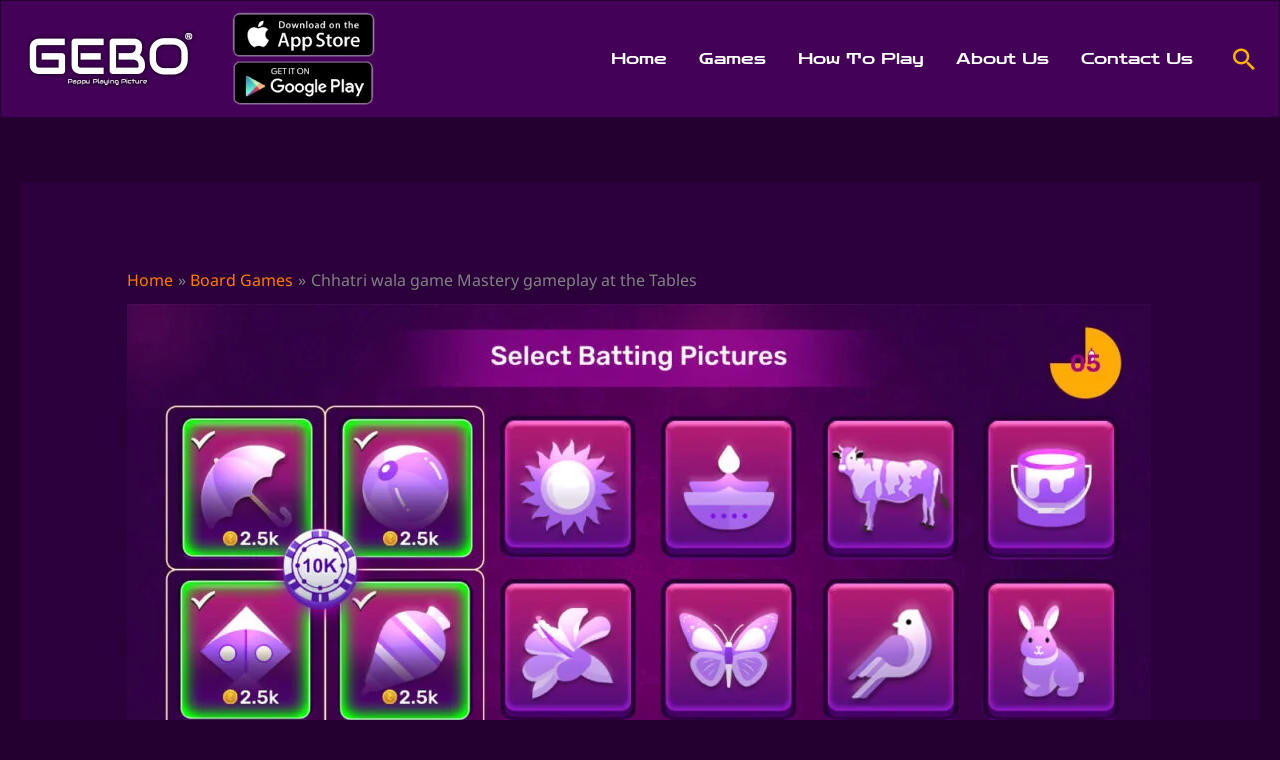

--- FILE ---
content_type: text/html; charset=UTF-8
request_url: https://gebogame.com/chhatri-wala-game/
body_size: 54358
content:
<!DOCTYPE html><html lang="en-US" prefix="og: https://ogp.me/ns#"><head><script data-no-optimize="1">var litespeed_docref=sessionStorage.getItem("litespeed_docref");litespeed_docref&&(Object.defineProperty(document,"referrer",{get:function(){return litespeed_docref}}),sessionStorage.removeItem("litespeed_docref"));</script> <meta charset="UTF-8"><meta name="viewport" content="width=device-width, initial-scale=1"><link rel="profile" href="https://gmpg.org/xfn/11"><link rel="preload" href="https://gebogame.com/wp-content/astra-local-fonts/noto-sans/o-0bIpQlx3QUlC5A4PNB6Ryti20_6n1iPHjc5a7duw.woff2" as="font" type="font/woff2" crossorigin><link rel="preload" href="https://gebogame.com/wp-content/astra-local-fonts/zen-dots/XRXX3ICfm00IGoesQdaDRs4.woff2" as="font" type="font/woff2" crossorigin> <script id="google_gtagjs-js-consent-mode-data-layer" type="litespeed/javascript">window.dataLayer=window.dataLayer||[];function gtag(){dataLayer.push(arguments)}
gtag('consent','default',{"ad_personalization":"denied","ad_storage":"denied","ad_user_data":"denied","analytics_storage":"denied","functionality_storage":"denied","security_storage":"denied","personalization_storage":"denied","region":["AT","BE","BG","CH","CY","CZ","DE","DK","EE","ES","FI","FR","GB","GR","HR","HU","IE","IS","IT","LI","LT","LU","LV","MT","NL","NO","PL","PT","RO","SE","SI","SK"],"wait_for_update":500});window._googlesitekitConsentCategoryMap={"statistics":["analytics_storage"],"marketing":["ad_storage","ad_user_data","ad_personalization"],"functional":["functionality_storage","security_storage"],"preferences":["personalization_storage"]};window._googlesitekitConsents={"ad_personalization":"denied","ad_storage":"denied","ad_user_data":"denied","analytics_storage":"denied","functionality_storage":"denied","security_storage":"denied","personalization_storage":"denied","region":["AT","BE","BG","CH","CY","CZ","DE","DK","EE","ES","FI","FR","GB","GR","HR","HU","IE","IS","IT","LI","LT","LU","LV","MT","NL","NO","PL","PT","RO","SE","SI","SK"],"wait_for_update":500}</script> <title>Chhatri Wala Game Mastery Gameplay At The Tables | By GEBO Games</title><meta name="description" content="Welcome to Chhatri Wala Game, an exciting online contest that goes by different local game names, such as Sorat Games, pappu playing picture and chidiya kabutar Games."/><meta name="robots" content="follow, index, max-snippet:-1, max-video-preview:-1, max-image-preview:large"/><link rel="canonical" href="https://gebogame.com/chhatri-wala-game/" /><meta property="og:locale" content="en_US" /><meta property="og:type" content="article" /><meta property="og:title" content="Chhatri Wala Game Mastery Gameplay At The Tables | By GEBO Games" /><meta property="og:description" content="Welcome to Chhatri Wala Game, an exciting online contest that goes by different local game names, such as Sorat Games, pappu playing picture and chidiya kabutar Games." /><meta property="og:url" content="https://gebogame.com/chhatri-wala-game/" /><meta property="og:site_name" content="GEBO® Pappu Playing Pictures" /><meta property="article:publisher" content="https://www.facebook.com/profile.php?id=100089658804497" /><meta property="article:tag" content="chaki fudi" /><meta property="article:tag" content="chakki fudi" /><meta property="article:tag" content="chakla popat" /><meta property="article:tag" content="chakli popat" /><meta property="article:tag" content="Chart Games" /><meta property="article:tag" content="Chhatri wala Games" /><meta property="article:tag" content="chhatri wali game" /><meta property="article:tag" content="chhatri wali game wali game" /><meta property="article:tag" content="chhatri wali games" /><meta property="article:tag" content="Chidiya kabutar" /><meta property="article:tag" content="chidiya kabutar game" /><meta property="article:tag" content="chidiya kabutar game online" /><meta property="article:tag" content="fudadi" /><meta property="article:tag" content="online sorat game" /><meta property="article:tag" content="pappu game" /><meta property="article:tag" content="pappu ji wala game" /><meta property="article:tag" content="pappu picture game" /><meta property="article:tag" content="pappu playing chart" /><meta property="article:tag" content="pappu playing game" /><meta property="article:tag" content="pappu playing game online" /><meta property="article:tag" content="pappu playing pictures" /><meta property="article:tag" content="pappu playing pictures chart" /><meta property="article:tag" content="pappu playing pictures online" /><meta property="article:tag" content="pappu playing pictures online download" /><meta property="article:tag" content="pappu playing pictures trick" /><meta property="article:tag" content="pappu wali game" /><meta property="article:tag" content="popat chakli" /><meta property="article:tag" content="Skill games" /><meta property="article:tag" content="sorat game chart" /><meta property="article:tag" content="Strategy games" /><meta property="article:tag" content="Titili Kabutar" /><meta property="article:tag" content="titli bhavra game download" /><meta property="article:tag" content="titli kabutar game" /><meta property="article:tag" content="titli kabutar game online download" /><meta property="article:tag" content="titudi" /><meta property="article:section" content="Board Games" /><meta property="og:updated_time" content="2026-01-10T11:44:11+00:00" /><meta property="og:image" content="https://gebogame.com/wp-content/uploads/2023/12/Chhatri-Wala-Game-1.jpg" /><meta property="og:image:secure_url" content="https://gebogame.com/wp-content/uploads/2023/12/Chhatri-Wala-Game-1.jpg" /><meta property="og:image:width" content="1280" /><meta property="og:image:height" content="720" /><meta property="og:image:alt" content="Play Chhatri Wala Game, Sorat Games, Chidiya kabutar games, pappu playing picture, Download Gebo, Pappu playing pictures, titli kabutar game online download, chhatri wali game, pappu playing pictures, chidiya kabutar game, pappu playing pictures trick, sorat game chart, chidiya kabutar game online, pappu playing pictures online, pappu playing pictures online download, pappu picture game, pappu playing game online, gebo, pappu playing pictures chart, online sorat game, titli bhavra game download, titli kabutar game, pappu playing chart, pappu game, Chakki Fudi, Chakla Popat, Chakli Popat, Chhatri Wali Games, Chidiya Kabutar Game, Chidiya Kabutar Game Online, Fudadi, Online Sorat Game, Pappu Game, Pappu Ji Wala Game, Pappu Picture Game, Pappu Playing Chart, Pappu Playing Game, Pappu Playing Game Online, Pappu Playing Pictures, Pappu Playing Pictures Chart, Pappu Playing Pictures Online, Pappu Playing Pictures Online Download, Pappu Playing Pictures Trick, Pappu Wali Game, Popat Chakli, Sorat Game Chart, Titli Bhavra Game Download, Titli Kabutar Game, Titli Kabutar Game Online Download, Titudi." /><meta property="og:image:type" content="image/jpeg" /><meta property="article:published_time" content="2023-12-25T12:48:02+00:00" /><meta property="article:modified_time" content="2026-01-10T11:44:11+00:00" /><meta name="twitter:card" content="summary_large_image" /><meta name="twitter:title" content="Chhatri Wala Game Mastery Gameplay At The Tables | By GEBO Games" /><meta name="twitter:description" content="Welcome to Chhatri Wala Game, an exciting online contest that goes by different local game names, such as Sorat Games, pappu playing picture and chidiya kabutar Games." /><meta name="twitter:site" content="@gebo_game_" /><meta name="twitter:creator" content="@gebo_game_" /><meta name="twitter:image" content="https://gebogame.com/wp-content/uploads/2023/12/Chhatri-Wala-Game-1.jpg" /><meta name="twitter:label1" content="Written by" /><meta name="twitter:data1" content="GEBO Games" /><meta name="twitter:label2" content="Time to read" /><meta name="twitter:data2" content="5 minutes" /><link rel='dns-prefetch' href='//www.googletagmanager.com' /><link rel="alternate" type="application/rss+xml" title="GEBO Games &raquo; Feed" href="https://gebogame.com/feed/" /><link rel="alternate" type="application/rss+xml" title="GEBO Games &raquo; Comments Feed" href="https://gebogame.com/comments/feed/" /><link rel="alternate" type="application/rss+xml" title="GEBO Games &raquo; Chhatri wala game Mastery gameplay at the Tables Comments Feed" href="https://gebogame.com/chhatri-wala-game/feed/" /><link rel="alternate" title="oEmbed (JSON)" type="application/json+oembed" href="https://gebogame.com/wp-json/oembed/1.0/embed?url=https%3A%2F%2Fgebogame.com%2Fchhatri-wala-game%2F" /><link rel="alternate" title="oEmbed (XML)" type="text/xml+oembed" href="https://gebogame.com/wp-json/oembed/1.0/embed?url=https%3A%2F%2Fgebogame.com%2Fchhatri-wala-game%2F&#038;format=xml" /><style id='wp-img-auto-sizes-contain-inline-css'>img:is([sizes=auto i],[sizes^="auto," i]){contain-intrinsic-size:3000px 1500px}
/*# sourceURL=wp-img-auto-sizes-contain-inline-css */</style><link data-optimized="2" rel="stylesheet" href="https://gebogame.com/wp-content/litespeed/css/c538e0a3c2c40835b72c1b486927b0f5.css?ver=f2dd1" /><style id='astra-theme-css-inline-css'>.ast-no-sidebar .entry-content .alignfull {margin-left: calc( -50vw + 50%);margin-right: calc( -50vw + 50%);max-width: 100vw;width: 100vw;}.ast-no-sidebar .entry-content .alignwide {margin-left: calc(-41vw + 50%);margin-right: calc(-41vw + 50%);max-width: unset;width: unset;}.ast-no-sidebar .entry-content .alignfull .alignfull,.ast-no-sidebar .entry-content .alignfull .alignwide,.ast-no-sidebar .entry-content .alignwide .alignfull,.ast-no-sidebar .entry-content .alignwide .alignwide,.ast-no-sidebar .entry-content .wp-block-column .alignfull,.ast-no-sidebar .entry-content .wp-block-column .alignwide{width: 100%;margin-left: auto;margin-right: auto;}.wp-block-gallery,.blocks-gallery-grid {margin: 0;}.wp-block-separator {max-width: 100px;}.wp-block-separator.is-style-wide,.wp-block-separator.is-style-dots {max-width: none;}.entry-content .has-2-columns .wp-block-column:first-child {padding-right: 10px;}.entry-content .has-2-columns .wp-block-column:last-child {padding-left: 10px;}@media (max-width: 782px) {.entry-content .wp-block-columns .wp-block-column {flex-basis: 100%;}.entry-content .has-2-columns .wp-block-column:first-child {padding-right: 0;}.entry-content .has-2-columns .wp-block-column:last-child {padding-left: 0;}}body .entry-content .wp-block-latest-posts {margin-left: 0;}body .entry-content .wp-block-latest-posts li {list-style: none;}.ast-no-sidebar .ast-container .entry-content .wp-block-latest-posts {margin-left: 0;}.ast-header-break-point .entry-content .alignwide {margin-left: auto;margin-right: auto;}.entry-content .blocks-gallery-item img {margin-bottom: auto;}.wp-block-pullquote {border-top: 4px solid #555d66;border-bottom: 4px solid #555d66;color: #40464d;}:root{--ast-post-nav-space:0;--ast-container-default-xlg-padding:6.67em;--ast-container-default-lg-padding:5.67em;--ast-container-default-slg-padding:4.34em;--ast-container-default-md-padding:3.34em;--ast-container-default-sm-padding:6.67em;--ast-container-default-xs-padding:2.4em;--ast-container-default-xxs-padding:1.4em;--ast-code-block-background:#EEEEEE;--ast-comment-inputs-background:#FAFAFA;--ast-normal-container-width:1280px;--ast-narrow-container-width:620px;--ast-blog-title-font-weight:normal;--ast-blog-meta-weight:inherit;--ast-global-color-primary:var(--ast-global-color-5);--ast-global-color-secondary:var(--ast-global-color-4);--ast-global-color-alternate-background:var(--ast-global-color-7);--ast-global-color-subtle-background:var(--ast-global-color-6);--ast-bg-style-guide:var( --ast-global-color-secondary,--ast-global-color-5 );--ast-shadow-style-guide:0px 0px 4px 0 #00000057;--ast-global-dark-bg-style:#fff;--ast-global-dark-lfs:#fbfbfb;--ast-widget-bg-color:#fafafa;--ast-wc-container-head-bg-color:#fbfbfb;--ast-title-layout-bg:#eeeeee;--ast-search-border-color:#e7e7e7;--ast-lifter-hover-bg:#e6e6e6;--ast-gallery-block-color:#000;--srfm-color-input-label:var(--ast-global-color-2);}html{font-size:100%;}a,.page-title{color:#ff7b00;}a:hover,a:focus{color:var(--ast-global-color-0);}body,button,input,select,textarea,.ast-button,.ast-custom-button{font-family:'Noto Sans',sans-serif;font-weight:400;font-size:16px;font-size:1rem;line-height:var(--ast-body-line-height,1.7em);}blockquote{color:#b4b4b4;}h1,h2,h3,h4,h5,h6,.entry-content :where(h1,h2,h3,h4,h5,h6),.site-title,.site-title a{font-family:'Noto Sans',sans-serif;font-weight:500;}.site-title{font-size:22px;font-size:1.375rem;display:none;}header .custom-logo-link img{max-width:180px;width:180px;}.astra-logo-svg{width:180px;}.site-header .site-description{font-size:15px;font-size:0.9375rem;display:none;}.entry-title{font-size:26px;font-size:1.625rem;}.archive .ast-article-post .ast-article-inner,.blog .ast-article-post .ast-article-inner,.archive .ast-article-post .ast-article-inner:hover,.blog .ast-article-post .ast-article-inner:hover{overflow:hidden;}h1,.entry-content :where(h1){font-size:28px;font-size:1.75rem;font-family:'Noto Sans',sans-serif;line-height:1.4em;}h2,.entry-content :where(h2){font-size:22px;font-size:1.375rem;font-family:'Noto Sans',sans-serif;line-height:1.3em;}h3,.entry-content :where(h3){font-size:18px;font-size:1.125rem;font-family:'Noto Sans',sans-serif;line-height:1.3em;}h4,.entry-content :where(h4){font-size:16px;font-size:1rem;line-height:1.2em;font-family:'Noto Sans',sans-serif;}h5,.entry-content :where(h5){font-size:14px;font-size:0.875rem;line-height:1.2em;font-family:'Noto Sans',sans-serif;}h6,.entry-content :where(h6){font-size:12px;font-size:0.75rem;line-height:1.25em;font-family:'Noto Sans',sans-serif;}::selection{background-color:var(--ast-global-color-0);color:#000000;}body,h1,h2,h3,h4,h5,h6,.entry-title a,.entry-content :where(h1,h2,h3,h4,h5,h6){color:#ffffff;}.tagcloud a:hover,.tagcloud a:focus,.tagcloud a.current-item{color:#000000;border-color:#ff7b00;background-color:#ff7b00;}input:focus,input[type="text"]:focus,input[type="email"]:focus,input[type="url"]:focus,input[type="password"]:focus,input[type="reset"]:focus,input[type="search"]:focus,textarea:focus{border-color:#ff7b00;}input[type="radio"]:checked,input[type=reset],input[type="checkbox"]:checked,input[type="checkbox"]:hover:checked,input[type="checkbox"]:focus:checked,input[type=range]::-webkit-slider-thumb{border-color:#ff7b00;background-color:#ff7b00;box-shadow:none;}.site-footer a:hover + .post-count,.site-footer a:focus + .post-count{background:#ff7b00;border-color:#ff7b00;}.single .nav-links .nav-previous,.single .nav-links .nav-next{color:#ff7b00;}.entry-meta,.entry-meta *{line-height:1.45;color:#ff7b00;}.entry-meta a:not(.ast-button):hover,.entry-meta a:not(.ast-button):hover *,.entry-meta a:not(.ast-button):focus,.entry-meta a:not(.ast-button):focus *,.page-links > .page-link,.page-links .page-link:hover,.post-navigation a:hover{color:var(--ast-global-color-0);}#cat option,.secondary .calendar_wrap thead a,.secondary .calendar_wrap thead a:visited{color:#ff7b00;}.secondary .calendar_wrap #today,.ast-progress-val span{background:#ff7b00;}.secondary a:hover + .post-count,.secondary a:focus + .post-count{background:#ff7b00;border-color:#ff7b00;}.calendar_wrap #today > a{color:#000000;}.page-links .page-link,.single .post-navigation a{color:#ff7b00;}.ast-search-menu-icon .search-form button.search-submit{padding:0 4px;}.ast-search-menu-icon form.search-form{padding-right:0;}.ast-search-menu-icon.slide-search input.search-field{width:0;}.ast-header-search .ast-search-menu-icon.ast-dropdown-active .search-form,.ast-header-search .ast-search-menu-icon.ast-dropdown-active .search-field:focus{transition:all 0.2s;}.search-form input.search-field:focus{outline:none;}.widget-title,.widget .wp-block-heading{font-size:22px;font-size:1.375rem;color:#ffffff;}.ast-search-menu-icon.slide-search a:focus-visible:focus-visible,.astra-search-icon:focus-visible,#close:focus-visible,a:focus-visible,.ast-menu-toggle:focus-visible,.site .skip-link:focus-visible,.wp-block-loginout input:focus-visible,.wp-block-search.wp-block-search__button-inside .wp-block-search__inside-wrapper,.ast-header-navigation-arrow:focus-visible,.ast-orders-table__row .ast-orders-table__cell:focus-visible,a#ast-apply-coupon:focus-visible,#ast-apply-coupon:focus-visible,#close:focus-visible,.button.search-submit:focus-visible,#search_submit:focus,.normal-search:focus-visible,.ast-header-account-wrap:focus-visible,.astra-cart-drawer-close:focus,.ast-single-variation:focus,.ast-button:focus,.ast-builder-button-wrap:has(.ast-custom-button-link:focus),.ast-builder-button-wrap .ast-custom-button-link:focus{outline-style:dotted;outline-color:inherit;outline-width:thin;}input:focus,input[type="text"]:focus,input[type="email"]:focus,input[type="url"]:focus,input[type="password"]:focus,input[type="reset"]:focus,input[type="search"]:focus,input[type="number"]:focus,textarea:focus,.wp-block-search__input:focus,[data-section="section-header-mobile-trigger"] .ast-button-wrap .ast-mobile-menu-trigger-minimal:focus,.ast-mobile-popup-drawer.active .menu-toggle-close:focus,#ast-scroll-top:focus,#coupon_code:focus,#ast-coupon-code:focus{border-style:dotted;border-color:inherit;border-width:thin;}input{outline:none;}.site-logo-img img{ transition:all 0.2s linear;}body .ast-oembed-container *{position:absolute;top:0;width:100%;height:100%;left:0;}body .wp-block-embed-pocket-casts .ast-oembed-container *{position:unset;}.ast-single-post-featured-section + article {margin-top: 2em;}.site-content .ast-single-post-featured-section img {width: 100%;overflow: hidden;object-fit: cover;}.site > .ast-single-related-posts-container {margin-top: 0;}@media (min-width: 922px) {.ast-desktop .ast-container--narrow {max-width: var(--ast-narrow-container-width);margin: 0 auto;}}@media (max-width:921.9px){#ast-desktop-header{display:none;}}@media (min-width:922px){#ast-mobile-header{display:none;}}@media( max-width: 420px ) {.single .nav-links .nav-previous,.single .nav-links .nav-next {width: 100%;text-align: center;}}.wp-block-buttons.aligncenter{justify-content:center;}@media (max-width:782px){.entry-content .wp-block-columns .wp-block-column{margin-left:0px;}}.wp-block-image.aligncenter{margin-left:auto;margin-right:auto;}.wp-block-table.aligncenter{margin-left:auto;margin-right:auto;}.wp-block-buttons .wp-block-button.is-style-outline .wp-block-button__link.wp-element-button,.ast-outline-button,.wp-block-uagb-buttons-child .uagb-buttons-repeater.ast-outline-button{border-top-width:2px;border-right-width:2px;border-bottom-width:2px;border-left-width:2px;font-family:inherit;font-weight:700;font-size:14px;font-size:0.875rem;line-height:1em;border-top-left-radius:30px;border-top-right-radius:30px;border-bottom-right-radius:30px;border-bottom-left-radius:30px;}.wp-block-button .wp-block-button__link.wp-element-button.is-style-outline:not(.has-background),.wp-block-button.is-style-outline>.wp-block-button__link.wp-element-button:not(.has-background),.ast-outline-button{background-color:transparent;}.entry-content[data-ast-blocks-layout] > figure{margin-bottom:1em;}@media (max-width:921px){.ast-left-sidebar #content > .ast-container{display:flex;flex-direction:column-reverse;width:100%;}.ast-separate-container .ast-article-post,.ast-separate-container .ast-article-single{padding:1.5em 2.14em;}.ast-author-box img.avatar{margin:20px 0 0 0;}}@media (min-width:922px){.ast-separate-container.ast-right-sidebar #primary,.ast-separate-container.ast-left-sidebar #primary{border:0;}.search-no-results.ast-separate-container #primary{margin-bottom:4em;}}.elementor-widget-button .elementor-button{border-style:solid;text-decoration:none;border-top-width:0;border-right-width:0;border-left-width:0;border-bottom-width:0;}body .elementor-button.elementor-size-sm,body .elementor-button.elementor-size-xs,body .elementor-button.elementor-size-md,body .elementor-button.elementor-size-lg,body .elementor-button.elementor-size-xl,body .elementor-button{border-top-left-radius:30px;border-top-right-radius:30px;border-bottom-right-radius:30px;border-bottom-left-radius:30px;padding-top:17px;padding-right:40px;padding-bottom:17px;padding-left:40px;}.elementor-widget-button .elementor-button{border-color:var(--ast-global-color-0);background-color:var(--ast-global-color-0);}.elementor-widget-button .elementor-button:hover,.elementor-widget-button .elementor-button:focus{color:#000000;background-color:var(--ast-global-color-0);border-color:var(--ast-global-color-0);}.wp-block-button .wp-block-button__link ,.elementor-widget-button .elementor-button,.elementor-widget-button .elementor-button:visited{color:#000000;}.elementor-widget-button .elementor-button{font-weight:700;font-size:14px;font-size:0.875rem;line-height:1em;text-transform:uppercase;}body .elementor-button.elementor-size-sm,body .elementor-button.elementor-size-xs,body .elementor-button.elementor-size-md,body .elementor-button.elementor-size-lg,body .elementor-button.elementor-size-xl,body .elementor-button{font-size:14px;font-size:0.875rem;}.wp-block-button .wp-block-button__link:hover,.wp-block-button .wp-block-button__link:focus{color:#000000;background-color:var(--ast-global-color-0);border-color:var(--ast-global-color-0);}.elementor-widget-heading h1.elementor-heading-title{line-height:1.4em;}.elementor-widget-heading h2.elementor-heading-title{line-height:1.3em;}.elementor-widget-heading h3.elementor-heading-title{line-height:1.3em;}.elementor-widget-heading h4.elementor-heading-title{line-height:1.2em;}.elementor-widget-heading h5.elementor-heading-title{line-height:1.2em;}.elementor-widget-heading h6.elementor-heading-title{line-height:1.25em;}.wp-block-button .wp-block-button__link{border-top-width:0;border-right-width:0;border-left-width:0;border-bottom-width:0;border-color:var(--ast-global-color-0);background-color:var(--ast-global-color-0);color:#000000;font-family:inherit;font-weight:700;line-height:1em;text-transform:uppercase;font-size:14px;font-size:0.875rem;border-top-left-radius:30px;border-top-right-radius:30px;border-bottom-right-radius:30px;border-bottom-left-radius:30px;padding-top:17px;padding-right:40px;padding-bottom:17px;padding-left:40px;}.menu-toggle,button,.ast-button,.ast-custom-button,.button,input#submit,input[type="button"],input[type="submit"],input[type="reset"]{border-style:solid;border-top-width:0;border-right-width:0;border-left-width:0;border-bottom-width:0;color:#000000;border-color:var(--ast-global-color-0);background-color:var(--ast-global-color-0);padding-top:17px;padding-right:40px;padding-bottom:17px;padding-left:40px;font-family:inherit;font-weight:700;font-size:14px;font-size:0.875rem;line-height:1em;text-transform:uppercase;border-top-left-radius:30px;border-top-right-radius:30px;border-bottom-right-radius:30px;border-bottom-left-radius:30px;}button:focus,.menu-toggle:hover,button:hover,.ast-button:hover,.ast-custom-button:hover .button:hover,.ast-custom-button:hover ,input[type=reset]:hover,input[type=reset]:focus,input#submit:hover,input#submit:focus,input[type="button"]:hover,input[type="button"]:focus,input[type="submit"]:hover,input[type="submit"]:focus{color:#000000;background-color:var(--ast-global-color-0);border-color:var(--ast-global-color-0);}@media (max-width:921px){.ast-mobile-header-stack .main-header-bar .ast-search-menu-icon{display:inline-block;}.ast-header-break-point.ast-header-custom-item-outside .ast-mobile-header-stack .main-header-bar .ast-search-icon{margin:0;}.ast-comment-avatar-wrap img{max-width:2.5em;}.ast-comment-meta{padding:0 1.8888em 1.3333em;}.ast-separate-container .ast-comment-list li.depth-1{padding:1.5em 2.14em;}.ast-separate-container .comment-respond{padding:2em 2.14em;}}@media (min-width:544px){.ast-container{max-width:100%;}}@media (max-width:544px){.ast-separate-container .ast-article-post,.ast-separate-container .ast-article-single,.ast-separate-container .comments-title,.ast-separate-container .ast-archive-description{padding:1.5em 1em;}.ast-separate-container #content .ast-container{padding-left:0.54em;padding-right:0.54em;}.ast-separate-container .ast-comment-list .bypostauthor{padding:.5em;}.ast-search-menu-icon.ast-dropdown-active .search-field{width:170px;}} #ast-mobile-header .ast-site-header-cart-li a{pointer-events:none;}body,.ast-separate-container{background-color:#230030;background-image:none;}.ast-no-sidebar.ast-separate-container .entry-content .alignfull {margin-left: -6.67em;margin-right: -6.67em;width: auto;}@media (max-width: 1200px) {.ast-no-sidebar.ast-separate-container .entry-content .alignfull {margin-left: -2.4em;margin-right: -2.4em;}}@media (max-width: 768px) {.ast-no-sidebar.ast-separate-container .entry-content .alignfull {margin-left: -2.14em;margin-right: -2.14em;}}@media (max-width: 544px) {.ast-no-sidebar.ast-separate-container .entry-content .alignfull {margin-left: -1em;margin-right: -1em;}}.ast-no-sidebar.ast-separate-container .entry-content .alignwide {margin-left: -20px;margin-right: -20px;}.ast-no-sidebar.ast-separate-container .entry-content .wp-block-column .alignfull,.ast-no-sidebar.ast-separate-container .entry-content .wp-block-column .alignwide {margin-left: auto;margin-right: auto;width: 100%;}@media (max-width:921px){.widget-title{font-size:20px;font-size:1.4285714285714rem;}body,button,input,select,textarea,.ast-button,.ast-custom-button{font-size:14px;font-size:0.875rem;}#secondary,#secondary button,#secondary input,#secondary select,#secondary textarea{font-size:14px;font-size:0.875rem;}.site-title{display:none;}.site-header .site-description{display:none;}.entry-title{font-size:24px;font-size:1.5rem;}h1,.entry-content :where(h1){font-size:23px;}h2,.entry-content :where(h2){font-size:20px;}h3,.entry-content :where(h3){font-size:16px;}h4,.entry-content :where(h4){font-size:15px;font-size:0.9375rem;}h5,.entry-content :where(h5){font-size:14px;font-size:0.875rem;}h6,.entry-content :where(h6){font-size:13px;font-size:0.8125rem;}.astra-logo-svg{width:110px;}header .custom-logo-link img,.ast-header-break-point .site-logo-img .custom-mobile-logo-link img{max-width:110px;width:110px;}body,.ast-separate-container{background-color:#230030;background-image:none;}}@media (max-width:544px){.widget-title{font-size:20px;font-size:1.4285714285714rem;}body,button,input,select,textarea,.ast-button,.ast-custom-button{font-size:14px;font-size:0.875rem;}#secondary,#secondary button,#secondary input,#secondary select,#secondary textarea{font-size:14px;font-size:0.875rem;}.site-title{font-size:20px;font-size:1.25rem;display:none;}.site-header .site-description{font-size:14px;font-size:0.875rem;display:none;}.entry-title{font-size:21px;font-size:1.3125rem;}h1,.entry-content :where(h1){font-size:23px;}h2,.entry-content :where(h2){font-size:20px;}h3,.entry-content :where(h3){font-size:16px;}h4,.entry-content :where(h4){font-size:15px;font-size:0.9375rem;}h5,.entry-content :where(h5){font-size:14px;font-size:0.875rem;}h6,.entry-content :where(h6){font-size:13px;font-size:0.8125rem;}header .custom-logo-link img,.ast-header-break-point .site-branding img,.ast-header-break-point .custom-logo-link img{max-width:90px;width:90px;}.astra-logo-svg{width:90px;}.ast-header-break-point .site-logo-img .custom-mobile-logo-link img{max-width:90px;}body,.ast-separate-container{background-color:#230030;background-image:none;}}@media (max-width:544px){html{font-size:100%;}}@media (min-width:922px){.ast-container{max-width:1320px;}}@font-face {font-family: "Astra";src: url(https://gebogame.com/wp-content/themes/astra/assets/fonts/astra.woff) format("woff"),url(https://gebogame.com/wp-content/themes/astra/assets/fonts/astra.ttf) format("truetype"),url(https://gebogame.com/wp-content/themes/astra/assets/fonts/astra.svg#astra) format("svg");font-weight: normal;font-style: normal;font-display: fallback;}@media (min-width:922px){.main-header-menu .sub-menu .menu-item.ast-left-align-sub-menu:hover > .sub-menu,.main-header-menu .sub-menu .menu-item.ast-left-align-sub-menu.focus > .sub-menu{margin-left:-0px;}}.site .comments-area{padding-bottom:3em;}.astra-icon-down_arrow::after {content: "\e900";font-family: Astra;}.astra-icon-close::after {content: "\e5cd";font-family: Astra;}.astra-icon-drag_handle::after {content: "\e25d";font-family: Astra;}.astra-icon-format_align_justify::after {content: "\e235";font-family: Astra;}.astra-icon-menu::after {content: "\e5d2";font-family: Astra;}.astra-icon-reorder::after {content: "\e8fe";font-family: Astra;}.astra-icon-search::after {content: "\e8b6";font-family: Astra;}.astra-icon-zoom_in::after {content: "\e56b";font-family: Astra;}.astra-icon-check-circle::after {content: "\e901";font-family: Astra;}.astra-icon-shopping-cart::after {content: "\f07a";font-family: Astra;}.astra-icon-shopping-bag::after {content: "\f290";font-family: Astra;}.astra-icon-shopping-basket::after {content: "\f291";font-family: Astra;}.astra-icon-circle-o::after {content: "\e903";font-family: Astra;}.astra-icon-certificate::after {content: "\e902";font-family: Astra;}blockquote {padding: 1.2em;}:root .has-ast-global-color-0-color{color:var(--ast-global-color-0);}:root .has-ast-global-color-0-background-color{background-color:var(--ast-global-color-0);}:root .wp-block-button .has-ast-global-color-0-color{color:var(--ast-global-color-0);}:root .wp-block-button .has-ast-global-color-0-background-color{background-color:var(--ast-global-color-0);}:root .has-ast-global-color-1-color{color:var(--ast-global-color-1);}:root .has-ast-global-color-1-background-color{background-color:var(--ast-global-color-1);}:root .wp-block-button .has-ast-global-color-1-color{color:var(--ast-global-color-1);}:root .wp-block-button .has-ast-global-color-1-background-color{background-color:var(--ast-global-color-1);}:root .has-ast-global-color-2-color{color:var(--ast-global-color-2);}:root .has-ast-global-color-2-background-color{background-color:var(--ast-global-color-2);}:root .wp-block-button .has-ast-global-color-2-color{color:var(--ast-global-color-2);}:root .wp-block-button .has-ast-global-color-2-background-color{background-color:var(--ast-global-color-2);}:root .has-ast-global-color-3-color{color:var(--ast-global-color-3);}:root .has-ast-global-color-3-background-color{background-color:var(--ast-global-color-3);}:root .wp-block-button .has-ast-global-color-3-color{color:var(--ast-global-color-3);}:root .wp-block-button .has-ast-global-color-3-background-color{background-color:var(--ast-global-color-3);}:root .has-ast-global-color-4-color{color:var(--ast-global-color-4);}:root .has-ast-global-color-4-background-color{background-color:var(--ast-global-color-4);}:root .wp-block-button .has-ast-global-color-4-color{color:var(--ast-global-color-4);}:root .wp-block-button .has-ast-global-color-4-background-color{background-color:var(--ast-global-color-4);}:root .has-ast-global-color-5-color{color:var(--ast-global-color-5);}:root .has-ast-global-color-5-background-color{background-color:var(--ast-global-color-5);}:root .wp-block-button .has-ast-global-color-5-color{color:var(--ast-global-color-5);}:root .wp-block-button .has-ast-global-color-5-background-color{background-color:var(--ast-global-color-5);}:root .has-ast-global-color-6-color{color:var(--ast-global-color-6);}:root .has-ast-global-color-6-background-color{background-color:var(--ast-global-color-6);}:root .wp-block-button .has-ast-global-color-6-color{color:var(--ast-global-color-6);}:root .wp-block-button .has-ast-global-color-6-background-color{background-color:var(--ast-global-color-6);}:root .has-ast-global-color-7-color{color:var(--ast-global-color-7);}:root .has-ast-global-color-7-background-color{background-color:var(--ast-global-color-7);}:root .wp-block-button .has-ast-global-color-7-color{color:var(--ast-global-color-7);}:root .wp-block-button .has-ast-global-color-7-background-color{background-color:var(--ast-global-color-7);}:root .has-ast-global-color-8-color{color:var(--ast-global-color-8);}:root .has-ast-global-color-8-background-color{background-color:var(--ast-global-color-8);}:root .wp-block-button .has-ast-global-color-8-color{color:var(--ast-global-color-8);}:root .wp-block-button .has-ast-global-color-8-background-color{background-color:var(--ast-global-color-8);}:root{--ast-global-color-0:#F9C349;--ast-global-color-1:#FFB100;--ast-global-color-2:#1E1810;--ast-global-color-3:#62615C;--ast-global-color-4:#F8F7F3;--ast-global-color-5:#FFFFFF;--ast-global-color-6:#000000;--ast-global-color-7:#4B4F58;--ast-global-color-8:#F6F7F8;}:root {--ast-border-color : #540058;}.ast-single-entry-banner {-js-display: flex;display: flex;flex-direction: column;justify-content: center;text-align: center;position: relative;background: var(--ast-title-layout-bg);}.ast-single-entry-banner[data-banner-layout="layout-1"] {max-width: 1280px;background: inherit;padding: 20px 0;}.ast-single-entry-banner[data-banner-width-type="custom"] {margin: 0 auto;width: 100%;}.ast-single-entry-banner + .site-content .entry-header {margin-bottom: 0;}.site .ast-author-avatar {--ast-author-avatar-size: ;}a.ast-underline-text {text-decoration: underline;}.ast-container > .ast-terms-link {position: relative;display: block;}a.ast-button.ast-badge-tax {padding: 4px 8px;border-radius: 3px;font-size: inherit;}header.entry-header:not(.related-entry-header){text-align:left;}header.entry-header:not(.related-entry-header) .entry-title{font-size:30px;font-size:1.875rem;}header.entry-header:not(.related-entry-header) > *:not(:last-child){margin-bottom:10px;}@media (max-width:921px){header.entry-header:not(.related-entry-header){text-align:left;}}@media (max-width:544px){header.entry-header:not(.related-entry-header){text-align:left;}}.ast-archive-entry-banner {-js-display: flex;display: flex;flex-direction: column;justify-content: center;text-align: center;position: relative;background: var(--ast-title-layout-bg);}.ast-archive-entry-banner[data-banner-width-type="custom"] {margin: 0 auto;width: 100%;}.ast-archive-entry-banner[data-banner-layout="layout-1"] {background: inherit;padding: 20px 0;text-align: left;}body.archive .ast-archive-description{max-width:1280px;width:100%;text-align:left;padding-top:3em;padding-right:3em;padding-bottom:3em;padding-left:3em;}body.archive .ast-archive-description *{color:#ffffff;}body.archive .ast-archive-description .ast-archive-title,body.archive .ast-archive-description .ast-archive-title *{color:#ffffff;font-family:'Zen Dots',display;font-size:35px;font-size:2.1875rem;}body.archive .ast-archive-description > *:not(:last-child){margin-bottom:10px;}@media (max-width:921px){body.archive .ast-archive-description{text-align:left;}body.archive .ast-archive-description .ast-archive-title{font-size:30px;font-size:1.875rem;}}@media (max-width:544px){body.archive .ast-archive-description{text-align:left;}body.archive .ast-archive-description .ast-archive-title{font-size:20px;font-size:1.25rem;}body.archive .ast-archive-description *{font-size:13px;font-size:0.8125rem;}}.ast-breadcrumbs .trail-browse,.ast-breadcrumbs .trail-items,.ast-breadcrumbs .trail-items li{display:inline-block;margin:0;padding:0;border:none;background:inherit;text-indent:0;text-decoration:none;}.ast-breadcrumbs .trail-browse{font-size:inherit;font-style:inherit;font-weight:inherit;color:inherit;}.ast-breadcrumbs .trail-items{list-style:none;}.trail-items li::after{padding:0 0.3em;content:"\00bb";}.trail-items li:last-of-type::after{display:none;}h1,h2,h3,h4,h5,h6,.entry-content :where(h1,h2,h3,h4,h5,h6){color:#ffffff;}@media (max-width:921px){.ast-builder-grid-row-container.ast-builder-grid-row-tablet-3-firstrow .ast-builder-grid-row > *:first-child,.ast-builder-grid-row-container.ast-builder-grid-row-tablet-3-lastrow .ast-builder-grid-row > *:last-child{grid-column:1 / -1;}}@media (max-width:544px){.ast-builder-grid-row-container.ast-builder-grid-row-mobile-3-firstrow .ast-builder-grid-row > *:first-child,.ast-builder-grid-row-container.ast-builder-grid-row-mobile-3-lastrow .ast-builder-grid-row > *:last-child{grid-column:1 / -1;}}.ast-builder-layout-element[data-section="title_tagline"]{display:flex;}@media (max-width:921px){.ast-header-break-point .ast-builder-layout-element[data-section="title_tagline"]{display:flex;}}@media (max-width:544px){.ast-header-break-point .ast-builder-layout-element[data-section="title_tagline"]{display:flex;}}.ast-builder-menu-1{font-family:'Zen Dots',display;font-weight:inherit;}.ast-builder-menu-1 .menu-item > .menu-link{color:#ffffff;text-decoration:initial;}.ast-builder-menu-1 .menu-item > .ast-menu-toggle{color:#ffffff;}.ast-builder-menu-1 .menu-item:hover > .menu-link,.ast-builder-menu-1 .inline-on-mobile .menu-item:hover > .ast-menu-toggle{color:var(--ast-global-color-0);}.ast-builder-menu-1 .menu-item:hover > .ast-menu-toggle{color:var(--ast-global-color-0);}.ast-builder-menu-1 .menu-item.current-menu-item > .menu-link,.ast-builder-menu-1 .inline-on-mobile .menu-item.current-menu-item > .ast-menu-toggle,.ast-builder-menu-1 .current-menu-ancestor > .menu-link{color:var(--ast-global-color-1);}.ast-builder-menu-1 .menu-item.current-menu-item > .ast-menu-toggle{color:var(--ast-global-color-1);}.ast-builder-menu-1 .sub-menu,.ast-builder-menu-1 .inline-on-mobile .sub-menu{border-top-width:0px;border-bottom-width:0px;border-right-width:0px;border-left-width:0px;border-color:var(--ast-global-color-0);border-style:solid;}.ast-builder-menu-1 .sub-menu .sub-menu{top:0px;}.ast-builder-menu-1 .main-header-menu > .menu-item > .sub-menu,.ast-builder-menu-1 .main-header-menu > .menu-item > .astra-full-megamenu-wrapper{margin-top:0px;}.ast-desktop .ast-builder-menu-1 .main-header-menu > .menu-item > .sub-menu:before,.ast-desktop .ast-builder-menu-1 .main-header-menu > .menu-item > .astra-full-megamenu-wrapper:before{height:calc( 0px + 0px + 5px );}.ast-desktop .ast-builder-menu-1 .menu-item .sub-menu .menu-link{border-style:none;}@media (max-width:921px){.ast-builder-menu-1 .main-header-menu .menu-item > .menu-link{color:#62615c;}.ast-builder-menu-1 .menu-item > .ast-menu-toggle{color:#62615c;}.ast-builder-menu-1 .menu-item:hover > .menu-link,.ast-builder-menu-1 .inline-on-mobile .menu-item:hover > .ast-menu-toggle{color:var(--ast-global-color-0);}.ast-builder-menu-1 .menu-item:hover > .ast-menu-toggle{color:var(--ast-global-color-0);}.ast-builder-menu-1 .menu-item.current-menu-item > .menu-link,.ast-builder-menu-1 .inline-on-mobile .menu-item.current-menu-item > .ast-menu-toggle,.ast-builder-menu-1 .current-menu-ancestor > .menu-link,.ast-builder-menu-1 .current-menu-ancestor > .ast-menu-toggle{color:var(--ast-global-color-1);}.ast-builder-menu-1 .menu-item.current-menu-item > .ast-menu-toggle{color:var(--ast-global-color-1);}.ast-header-break-point .ast-builder-menu-1 .menu-item.menu-item-has-children > .ast-menu-toggle{top:0;}.ast-builder-menu-1 .inline-on-mobile .menu-item.menu-item-has-children > .ast-menu-toggle{right:-15px;}.ast-builder-menu-1 .menu-item-has-children > .menu-link:after{content:unset;}.ast-builder-menu-1 .main-header-menu > .menu-item > .sub-menu,.ast-builder-menu-1 .main-header-menu > .menu-item > .astra-full-megamenu-wrapper{margin-top:0;}.ast-builder-menu-1 .main-header-menu,.ast-builder-menu-1 .main-header-menu .sub-menu{background-color:var(--ast-global-color-5);background-image:none;}}@media (max-width:544px){.ast-builder-menu-1 .main-header-menu .menu-item > .menu-link{color:var(--ast-global-color-3);}.ast-builder-menu-1 .menu-item> .ast-menu-toggle{color:var(--ast-global-color-3);}.ast-builder-menu-1 .menu-item:hover > .menu-link,.ast-builder-menu-1 .inline-on-mobile .menu-item:hover > .ast-menu-toggle{color:var(--ast-global-color-0);}.ast-builder-menu-1 .menu-item:hover> .ast-menu-toggle{color:var(--ast-global-color-0);}.ast-builder-menu-1 .menu-item.current-menu-item > .menu-link,.ast-builder-menu-1 .inline-on-mobile .menu-item.current-menu-item > .ast-menu-toggle,.ast-builder-menu-1 .current-menu-ancestor > .menu-link,.ast-builder-menu-1 .current-menu-ancestor > .ast-menu-toggle{color:var(--ast-global-color-1);}.ast-builder-menu-1 .menu-item.current-menu-item> .ast-menu-toggle{color:var(--ast-global-color-1);}.ast-header-break-point .ast-builder-menu-1 .menu-item.menu-item-has-children > .ast-menu-toggle{top:0;}.ast-builder-menu-1 .main-header-menu > .menu-item > .sub-menu,.ast-builder-menu-1 .main-header-menu > .menu-item > .astra-full-megamenu-wrapper{margin-top:0;}}.ast-builder-menu-1{display:flex;}@media (max-width:921px){.ast-header-break-point .ast-builder-menu-1{display:flex;}}@media (max-width:544px){.ast-header-break-point .ast-builder-menu-1{display:flex;}}.main-header-bar .main-header-bar-navigation .ast-search-icon {display: block;z-index: 4;position: relative;}.ast-search-icon .ast-icon {z-index: 4;}.ast-search-icon {z-index: 4;position: relative;line-height: normal;}.main-header-bar .ast-search-menu-icon .search-form {background-color: #ffffff;}.ast-search-menu-icon.ast-dropdown-active.slide-search .search-form {visibility: visible;opacity: 1;}.ast-search-menu-icon .search-form {border: 1px solid var(--ast-search-border-color);line-height: normal;padding: 0 3em 0 0;border-radius: 2px;display: inline-block;-webkit-backface-visibility: hidden;backface-visibility: hidden;position: relative;color: inherit;background-color: #fff;}.ast-search-menu-icon .astra-search-icon {-js-display: flex;display: flex;line-height: normal;}.ast-search-menu-icon .astra-search-icon:focus {outline: none;}.ast-search-menu-icon .search-field {border: none;background-color: transparent;transition: all .3s;border-radius: inherit;color: inherit;font-size: inherit;width: 0;color: #757575;}.ast-search-menu-icon .search-submit {display: none;background: none;border: none;font-size: 1.3em;color: #757575;}.ast-search-menu-icon.ast-dropdown-active {visibility: visible;opacity: 1;position: relative;}.ast-search-menu-icon.ast-dropdown-active .search-field,.ast-dropdown-active.ast-search-menu-icon.slide-search input.search-field {width: 235px;}.ast-header-search .ast-search-menu-icon.slide-search .search-form,.ast-header-search .ast-search-menu-icon.ast-inline-search .search-form {-js-display: flex;display: flex;align-items: center;}.ast-search-menu-icon.ast-inline-search .search-field {width : 100%;padding : 0.60em;padding-right : 5.5em;transition: all 0.2s;}.site-header-section-left .ast-search-menu-icon.slide-search .search-form {padding-left: 2em;padding-right: unset;left: -1em;right: unset;}.site-header-section-left .ast-search-menu-icon.slide-search .search-form .search-field {margin-right: unset;}.ast-search-menu-icon.slide-search .search-form {-webkit-backface-visibility: visible;backface-visibility: visible;visibility: hidden;opacity: 0;transition: all .2s;position: absolute;z-index: 3;right: -1em;top: 50%;transform: translateY(-50%);}.ast-header-search .ast-search-menu-icon .search-form .search-field:-ms-input-placeholder,.ast-header-search .ast-search-menu-icon .search-form .search-field:-ms-input-placeholder{opacity:0.5;}.ast-header-search .ast-search-menu-icon.slide-search .search-form,.ast-header-search .ast-search-menu-icon.ast-inline-search .search-form{-js-display:flex;display:flex;align-items:center;}.ast-builder-layout-element.ast-header-search{height:auto;}.ast-header-search .astra-search-icon{color:var(--ast-global-color-1);font-size:30px;}.ast-header-search .search-field::placeholder,.ast-header-search .ast-icon{color:var(--ast-global-color-1);}.ast-search-menu-icon{z-index:5;}@media (max-width:921px){.ast-header-search .astra-search-icon{font-size:38px;}}@media (max-width:544px){.ast-header-search .astra-search-icon{font-size:18px;}}.ast-header-search{display:flex;}@media (max-width:921px){.ast-header-break-point .ast-header-search{display:none;}}@media (max-width:544px){.ast-header-break-point .ast-header-search{display:none;}}.header-widget-area[data-section="sidebar-widgets-header-widget-1"] .header-widget-area-inner{font-size:0px;font-size:0rem;}.header-widget-area[data-section="sidebar-widgets-header-widget-1"]{margin-top:10px;margin-bottom:10px;margin-left:10px;margin-right:10px;}@media (max-width:921px){.header-widget-area[data-section="sidebar-widgets-header-widget-1"] .header-widget-area-inner{font-size:0px;font-size:0rem;}.header-widget-area[data-section="sidebar-widgets-header-widget-1"]{margin-top:5px;margin-bottom:5px;margin-left:5px;margin-right:5px;}}@media (max-width:544px){.header-widget-area[data-section="sidebar-widgets-header-widget-1"] .header-widget-area-inner{color:#ffffff;font-size:1px;font-size:0.0625rem;}}.header-widget-area[data-section="sidebar-widgets-header-widget-1"]{display:block;}@media (max-width:921px){.ast-header-break-point .header-widget-area[data-section="sidebar-widgets-header-widget-1"]{display:block;}}@media (max-width:544px){.ast-header-break-point .header-widget-area[data-section="sidebar-widgets-header-widget-1"]{display:block;}}.site-below-footer-wrap{padding-top:20px;padding-bottom:20px;}.site-below-footer-wrap[data-section="section-below-footer-builder"]{background-color:#1c0023;background-image:none;min-height:79px;border-style:solid;border-width:0px;border-top-width:2px;border-top-color:#390040;}.site-below-footer-wrap[data-section="section-below-footer-builder"] .ast-builder-grid-row{max-width:100%;padding-left:35px;padding-right:35px;}.site-below-footer-wrap[data-section="section-below-footer-builder"] .ast-builder-grid-row,.site-below-footer-wrap[data-section="section-below-footer-builder"] .site-footer-section{align-items:center;}.site-below-footer-wrap[data-section="section-below-footer-builder"].ast-footer-row-inline .site-footer-section{display:flex;margin-bottom:0;}.ast-builder-grid-row-2-equal .ast-builder-grid-row{grid-template-columns:repeat( 2,1fr );}@media (max-width:921px){.site-below-footer-wrap[data-section="section-below-footer-builder"]{background-color:#1c0023;background-image:none;}.site-below-footer-wrap[data-section="section-below-footer-builder"].ast-footer-row-tablet-inline .site-footer-section{display:flex;margin-bottom:0;}.site-below-footer-wrap[data-section="section-below-footer-builder"].ast-footer-row-tablet-stack .site-footer-section{display:block;margin-bottom:10px;}.ast-builder-grid-row-container.ast-builder-grid-row-tablet-2-equal .ast-builder-grid-row{grid-template-columns:repeat( 2,1fr );}}@media (max-width:544px){.site-below-footer-wrap[data-section="section-below-footer-builder"]{background-color:#1c0023;background-image:none;}.site-below-footer-wrap[data-section="section-below-footer-builder"].ast-footer-row-mobile-inline .site-footer-section{display:flex;margin-bottom:0;}.site-below-footer-wrap[data-section="section-below-footer-builder"].ast-footer-row-mobile-stack .site-footer-section{display:block;margin-bottom:10px;}.ast-builder-grid-row-container.ast-builder-grid-row-mobile-full .ast-builder-grid-row{grid-template-columns:1fr;}}.site-below-footer-wrap[data-section="section-below-footer-builder"]{display:grid;}@media (max-width:921px){.ast-header-break-point .site-below-footer-wrap[data-section="section-below-footer-builder"]{display:grid;}}@media (max-width:544px){.ast-header-break-point .site-below-footer-wrap[data-section="section-below-footer-builder"]{display:grid;}}.ast-footer-copyright{text-align:right;}.ast-footer-copyright.site-footer-focus-item {color:var(--ast-global-color-5);}@media (max-width:921px){.ast-footer-copyright{text-align:left;}}@media (max-width:544px){.ast-footer-copyright{text-align:center;}.ast-footer-copyright.site-footer-focus-item {margin-top:0px;margin-bottom:0px;}}@media (max-width:921px){.ast-footer-copyright.site-footer-focus-item {font-size:12px;font-size:0.75rem;}}@media (max-width:544px){.ast-footer-copyright.site-footer-focus-item {font-size:14px;font-size:0.875rem;}}.ast-footer-copyright.ast-builder-layout-element{display:flex;}@media (max-width:921px){.ast-header-break-point .ast-footer-copyright.ast-builder-layout-element{display:flex;}}@media (max-width:544px){.ast-header-break-point .ast-footer-copyright.ast-builder-layout-element{display:flex;}}.ast-social-stack-desktop .ast-builder-social-element,.ast-social-stack-tablet .ast-builder-social-element,.ast-social-stack-mobile .ast-builder-social-element {margin-top: 6px;margin-bottom: 6px;}.social-show-label-true .ast-builder-social-element {width: auto;padding: 0 0.4em;}[data-section^="section-fb-social-icons-"] .footer-social-inner-wrap {text-align: center;}.ast-footer-social-wrap {width: 100%;}.ast-footer-social-wrap .ast-builder-social-element:first-child {margin-left: 0;}.ast-footer-social-wrap .ast-builder-social-element:last-child {margin-right: 0;}.ast-header-social-wrap .ast-builder-social-element:first-child {margin-left: 0;}.ast-header-social-wrap .ast-builder-social-element:last-child {margin-right: 0;}.ast-builder-social-element {line-height: 1;color: var(--ast-global-color-2);background: transparent;vertical-align: middle;transition: all 0.01s;margin-left: 6px;margin-right: 6px;justify-content: center;align-items: center;}.ast-builder-social-element .social-item-label {padding-left: 6px;}.ast-footer-social-1-wrap .ast-builder-social-element svg{width:28px;height:28px;}.ast-social-color-type-official .ast-builder-social-element,.ast-social-color-type-official .social-item-label{color:var(--color);background-color:var(--background-color);}.header-social-inner-wrap.ast-social-color-type-official .ast-builder-social-element svg,.footer-social-inner-wrap.ast-social-color-type-official .ast-builder-social-element svg{fill:currentColor;}[data-section="section-fb-social-icons-1"] .footer-social-inner-wrap{text-align:left;}@media (max-width:921px){.ast-footer-social-1-wrap .ast-builder-social-element svg{width:20px;height:20px;}[data-section="section-fb-social-icons-1"] .footer-social-inner-wrap{text-align:right;}}@media (max-width:544px){.ast-footer-social-1-wrap .ast-builder-social-element svg{width:16px;height:16px;}[data-section="section-fb-social-icons-1"] .footer-social-inner-wrap{text-align:center;}}.ast-builder-layout-element[data-section="section-fb-social-icons-1"]{display:flex;}@media (max-width:921px){.ast-header-break-point .ast-builder-layout-element[data-section="section-fb-social-icons-1"]{display:flex;}}@media (max-width:544px){.ast-header-break-point .ast-builder-layout-element[data-section="section-fb-social-icons-1"]{display:flex;}}.site-above-footer-wrap{padding-top:20px;padding-bottom:20px;}.site-above-footer-wrap[data-section="section-above-footer-builder"]{background-color:#1c0023;background-image:none;min-height:60px;}.site-above-footer-wrap[data-section="section-above-footer-builder"] .ast-builder-grid-row{max-width:1280px;min-height:60px;margin-left:auto;margin-right:auto;}.site-above-footer-wrap[data-section="section-above-footer-builder"] .ast-builder-grid-row,.site-above-footer-wrap[data-section="section-above-footer-builder"] .site-footer-section{align-items:flex-start;}.site-above-footer-wrap[data-section="section-above-footer-builder"].ast-footer-row-inline .site-footer-section{display:flex;margin-bottom:0;}.ast-builder-grid-row-full .ast-builder-grid-row{grid-template-columns:1fr;}@media (max-width:921px){.site-above-footer-wrap[data-section="section-above-footer-builder"]{background-color:#1c0023;background-image:none;}.site-above-footer-wrap[data-section="section-above-footer-builder"].ast-footer-row-tablet-inline .site-footer-section{display:flex;margin-bottom:0;}.site-above-footer-wrap[data-section="section-above-footer-builder"].ast-footer-row-tablet-stack .site-footer-section{display:block;margin-bottom:10px;}.ast-builder-grid-row-container.ast-builder-grid-row-tablet-full .ast-builder-grid-row{grid-template-columns:1fr;}}@media (max-width:544px){.site-above-footer-wrap[data-section="section-above-footer-builder"]{background-color:#1c0023;background-image:none;}.site-above-footer-wrap[data-section="section-above-footer-builder"].ast-footer-row-mobile-inline .site-footer-section{display:flex;margin-bottom:0;}.site-above-footer-wrap[data-section="section-above-footer-builder"].ast-footer-row-mobile-stack .site-footer-section{display:block;margin-bottom:10px;}.ast-builder-grid-row-container.ast-builder-grid-row-mobile-full .ast-builder-grid-row{grid-template-columns:1fr;}}.site-above-footer-wrap[data-section="section-above-footer-builder"]{padding-left:10px;padding-right:10px;}@media (max-width:921px){.site-above-footer-wrap[data-section="section-above-footer-builder"]{padding-left:10px;padding-right:10px;}}@media (max-width:544px){.site-above-footer-wrap[data-section="section-above-footer-builder"]{padding-left:10px;padding-right:10px;}}.site-above-footer-wrap[data-section="section-above-footer-builder"]{display:grid;}@media (max-width:921px){.ast-header-break-point .site-above-footer-wrap[data-section="section-above-footer-builder"]{display:grid;}}@media (max-width:544px){.ast-header-break-point .site-above-footer-wrap[data-section="section-above-footer-builder"]{display:grid;}}.site-footer{background-color:#230030;background-image:none;}.site-primary-footer-wrap{padding-top:45px;padding-bottom:45px;}.site-primary-footer-wrap[data-section="section-primary-footer-builder"]{background-color:#1c0023;background-image:none;border-style:solid;border-width:0px;border-top-width:1px;border-top-color:#390040;}.site-primary-footer-wrap[data-section="section-primary-footer-builder"] .ast-builder-grid-row{grid-column-gap:90px;max-width:1280px;margin-left:auto;margin-right:auto;}.site-primary-footer-wrap[data-section="section-primary-footer-builder"] .ast-builder-grid-row,.site-primary-footer-wrap[data-section="section-primary-footer-builder"] .site-footer-section{align-items:center;}.site-primary-footer-wrap[data-section="section-primary-footer-builder"].ast-footer-row-inline .site-footer-section{display:flex;margin-bottom:0;}.ast-builder-grid-row-3-equal .ast-builder-grid-row{grid-template-columns:repeat( 3,1fr );}@media (max-width:921px){.site-primary-footer-wrap[data-section="section-primary-footer-builder"]{background-color:#1c0023;background-image:none;}.site-primary-footer-wrap[data-section="section-primary-footer-builder"].ast-footer-row-tablet-inline .site-footer-section{display:flex;margin-bottom:0;}.site-primary-footer-wrap[data-section="section-primary-footer-builder"].ast-footer-row-tablet-stack .site-footer-section{display:block;margin-bottom:10px;}.ast-builder-grid-row-container.ast-builder-grid-row-tablet-3-equal .ast-builder-grid-row{grid-template-columns:repeat( 3,1fr );}}@media (max-width:544px){.site-primary-footer-wrap[data-section="section-primary-footer-builder"]{background-color:#1c0023;background-image:none;}.site-primary-footer-wrap[data-section="section-primary-footer-builder"] .ast-builder-grid-row{grid-column-gap:20px;grid-row-gap:20px;}.site-primary-footer-wrap[data-section="section-primary-footer-builder"].ast-footer-row-mobile-inline .site-footer-section{display:flex;margin-bottom:0;}.site-primary-footer-wrap[data-section="section-primary-footer-builder"].ast-footer-row-mobile-stack .site-footer-section{display:block;margin-bottom:10px;}.ast-builder-grid-row-container.ast-builder-grid-row-mobile-full .ast-builder-grid-row{grid-template-columns:1fr;}}.site-primary-footer-wrap[data-section="section-primary-footer-builder"]{padding-top:10px;padding-bottom:10px;padding-left:20px;padding-right:20px;}@media (max-width:921px){.site-primary-footer-wrap[data-section="section-primary-footer-builder"]{padding-top:10px;padding-bottom:10px;padding-left:10px;padding-right:10px;}}@media (max-width:544px){.site-primary-footer-wrap[data-section="section-primary-footer-builder"]{padding-top:10px;padding-bottom:10px;padding-left:5px;padding-right:5px;}}.site-primary-footer-wrap[data-section="section-primary-footer-builder"]{display:grid;}@media (max-width:921px){.ast-header-break-point .site-primary-footer-wrap[data-section="section-primary-footer-builder"]{display:grid;}}@media (max-width:544px){.ast-header-break-point .site-primary-footer-wrap[data-section="section-primary-footer-builder"]{display:grid;}}.footer-widget-area[data-section="sidebar-widgets-footer-widget-1"] .footer-widget-area-inner{text-align:right;}@media (max-width:921px){.footer-widget-area[data-section="sidebar-widgets-footer-widget-1"] .footer-widget-area-inner{text-align:right;}}@media (max-width:544px){.footer-widget-area[data-section="sidebar-widgets-footer-widget-1"] .footer-widget-area-inner{text-align:center;}}.footer-widget-area[data-section="sidebar-widgets-footer-widget-2"] .footer-widget-area-inner{text-align:center;}@media (max-width:921px){.footer-widget-area[data-section="sidebar-widgets-footer-widget-2"] .footer-widget-area-inner{text-align:center;}}@media (max-width:544px){.footer-widget-area[data-section="sidebar-widgets-footer-widget-2"] .footer-widget-area-inner{text-align:center;}}.footer-widget-area[data-section="sidebar-widgets-footer-widget-3"] .footer-widget-area-inner{text-align:center;}@media (max-width:921px){.footer-widget-area[data-section="sidebar-widgets-footer-widget-3"] .footer-widget-area-inner{text-align:center;}}@media (max-width:544px){.footer-widget-area[data-section="sidebar-widgets-footer-widget-3"] .footer-widget-area-inner{text-align:center;}}.footer-widget-area[data-section="sidebar-widgets-footer-widget-4"] .footer-widget-area-inner{text-align:left;}@media (max-width:921px){.footer-widget-area[data-section="sidebar-widgets-footer-widget-4"] .footer-widget-area-inner{text-align:left;}}@media (max-width:544px){.footer-widget-area[data-section="sidebar-widgets-footer-widget-4"] .footer-widget-area-inner{text-align:center;}}.footer-widget-area[data-section="sidebar-widgets-footer-widget-1"] .footer-widget-area-inner{color:var(--ast-global-color-5);font-size:18px;font-size:1.125rem;}.footer-widget-area[data-section="sidebar-widgets-footer-widget-1"] .footer-widget-area-inner a{color:#ff7b00;}@media (max-width:921px){.footer-widget-area[data-section="sidebar-widgets-footer-widget-1"] .footer-widget-area-inner{font-size:16px;font-size:1rem;}.footer-widget-area[data-section="sidebar-widgets-footer-widget-1"] .footer-widget-area-inner a{color:#ff7b00;}}@media (max-width:544px){.footer-widget-area[data-section="sidebar-widgets-footer-widget-1"] .footer-widget-area-inner{font-size:16px;font-size:1rem;}.footer-widget-area[data-section="sidebar-widgets-footer-widget-1"] .footer-widget-area-inner a{color:#ff7b00;}.footer-widget-area[data-section="sidebar-widgets-footer-widget-1"]{margin-top:0px;margin-bottom:0px;margin-left:0px;margin-right:0px;}}.footer-widget-area[data-section="sidebar-widgets-footer-widget-1"]{display:block;}@media (max-width:921px){.ast-header-break-point .footer-widget-area[data-section="sidebar-widgets-footer-widget-1"]{display:block;}}@media (max-width:544px){.ast-header-break-point .footer-widget-area[data-section="sidebar-widgets-footer-widget-1"]{display:block;}}.footer-widget-area[data-section="sidebar-widgets-footer-widget-2"] .footer-widget-area-inner{color:#fffefe;font-size:12px;font-size:0.75rem;}@media (max-width:921px){.footer-widget-area[data-section="sidebar-widgets-footer-widget-2"] .footer-widget-area-inner{font-size:12px;font-size:0.75rem;}}@media (max-width:544px){.footer-widget-area[data-section="sidebar-widgets-footer-widget-2"] .footer-widget-area-inner{font-size:12px;font-size:0.75rem;}}.footer-widget-area[data-section="sidebar-widgets-footer-widget-2"]{display:block;}@media (max-width:921px){.ast-header-break-point .footer-widget-area[data-section="sidebar-widgets-footer-widget-2"]{display:block;}}@media (max-width:544px){.ast-header-break-point .footer-widget-area[data-section="sidebar-widgets-footer-widget-2"]{display:block;}}.footer-widget-area[data-section="sidebar-widgets-footer-widget-3"] .footer-widget-area-inner a{color:#ff7b00;}@media (max-width:921px){.footer-widget-area[data-section="sidebar-widgets-footer-widget-3"] .footer-widget-area-inner a{color:#ff7b00;}}@media (max-width:544px){.footer-widget-area[data-section="sidebar-widgets-footer-widget-3"] .footer-widget-area-inner a{color:#ff7b00;}}.footer-widget-area[data-section="sidebar-widgets-footer-widget-3"]{display:block;}@media (max-width:921px){.ast-header-break-point .footer-widget-area[data-section="sidebar-widgets-footer-widget-3"]{display:block;}}@media (max-width:544px){.ast-header-break-point .footer-widget-area[data-section="sidebar-widgets-footer-widget-3"]{display:block;}}.footer-widget-area[data-section="sidebar-widgets-footer-widget-4"] .footer-widget-area-inner{font-size:18px;font-size:1.125rem;}.footer-widget-area[data-section="sidebar-widgets-footer-widget-4"] .footer-widget-area-inner a{color:#ff7b00;}@media (max-width:921px){.footer-widget-area[data-section="sidebar-widgets-footer-widget-4"] .footer-widget-area-inner{font-size:16px;font-size:1rem;}.footer-widget-area[data-section="sidebar-widgets-footer-widget-4"] .footer-widget-area-inner a{color:#ff7b00;}}@media (max-width:544px){.footer-widget-area[data-section="sidebar-widgets-footer-widget-4"] .footer-widget-area-inner{font-size:16px;font-size:1rem;}.footer-widget-area[data-section="sidebar-widgets-footer-widget-4"] .footer-widget-area-inner a{color:#ff7b00;}}.footer-widget-area[data-section="sidebar-widgets-footer-widget-4"]{display:block;}@media (max-width:921px){.ast-header-break-point .footer-widget-area[data-section="sidebar-widgets-footer-widget-4"]{display:block;}}@media (max-width:544px){.ast-header-break-point .footer-widget-area[data-section="sidebar-widgets-footer-widget-4"]{display:block;}}.elementor-posts-container [CLASS*="ast-width-"]{width:100%;}.elementor-template-full-width .ast-container{display:block;}.elementor-screen-only,.screen-reader-text,.screen-reader-text span,.ui-helper-hidden-accessible{top:0 !important;}@media (max-width:544px){.elementor-element .elementor-wc-products .woocommerce[class*="columns-"] ul.products li.product{width:auto;margin:0;}.elementor-element .woocommerce .woocommerce-result-count{float:none;}}.ast-header-break-point .main-header-bar{border-bottom-width:0px;}@media (min-width:922px){.main-header-bar{border-bottom-width:0px;}}.main-header-menu .menu-item, #astra-footer-menu .menu-item, .main-header-bar .ast-masthead-custom-menu-items{-js-display:flex;display:flex;-webkit-box-pack:center;-webkit-justify-content:center;-moz-box-pack:center;-ms-flex-pack:center;justify-content:center;-webkit-box-orient:vertical;-webkit-box-direction:normal;-webkit-flex-direction:column;-moz-box-orient:vertical;-moz-box-direction:normal;-ms-flex-direction:column;flex-direction:column;}.main-header-menu > .menu-item > .menu-link, #astra-footer-menu > .menu-item > .menu-link{height:100%;-webkit-box-align:center;-webkit-align-items:center;-moz-box-align:center;-ms-flex-align:center;align-items:center;-js-display:flex;display:flex;}.header-main-layout-1 .ast-flex.main-header-container, .header-main-layout-3 .ast-flex.main-header-container{-webkit-align-content:center;-ms-flex-line-pack:center;align-content:center;-webkit-box-align:center;-webkit-align-items:center;-moz-box-align:center;-ms-flex-align:center;align-items:center;}.main-header-menu .sub-menu .menu-item.menu-item-has-children > .menu-link:after{position:absolute;right:1em;top:50%;transform:translate(0,-50%) rotate(270deg);}.ast-header-break-point .main-header-bar .main-header-bar-navigation .page_item_has_children > .ast-menu-toggle::before, .ast-header-break-point .main-header-bar .main-header-bar-navigation .menu-item-has-children > .ast-menu-toggle::before, .ast-mobile-popup-drawer .main-header-bar-navigation .menu-item-has-children>.ast-menu-toggle::before, .ast-header-break-point .ast-mobile-header-wrap .main-header-bar-navigation .menu-item-has-children > .ast-menu-toggle::before{font-weight:bold;content:"\e900";font-family:Astra;text-decoration:inherit;display:inline-block;}.ast-header-break-point .main-navigation ul.sub-menu .menu-item .menu-link:before{content:"\e900";font-family:Astra;font-size:.65em;text-decoration:inherit;display:inline-block;transform:translate(0, -2px) rotateZ(270deg);margin-right:5px;}.widget_search .search-form:after{font-family:Astra;font-size:1.2em;font-weight:normal;content:"\e8b6";position:absolute;top:50%;right:15px;transform:translate(0, -50%);}.astra-search-icon::before{content:"\e8b6";font-family:Astra;font-style:normal;font-weight:normal;text-decoration:inherit;text-align:center;-webkit-font-smoothing:antialiased;-moz-osx-font-smoothing:grayscale;z-index:3;}.main-header-bar .main-header-bar-navigation .page_item_has_children > a:after, .main-header-bar .main-header-bar-navigation .menu-item-has-children > a:after, .menu-item-has-children .ast-header-navigation-arrow:after{content:"\e900";display:inline-block;font-family:Astra;font-size:.6rem;font-weight:bold;text-rendering:auto;-webkit-font-smoothing:antialiased;-moz-osx-font-smoothing:grayscale;margin-left:10px;line-height:normal;}.menu-item-has-children .sub-menu .ast-header-navigation-arrow:after{margin-left:0;}.ast-mobile-popup-drawer .main-header-bar-navigation .ast-submenu-expanded>.ast-menu-toggle::before{transform:rotateX(180deg);}.ast-header-break-point .main-header-bar-navigation .menu-item-has-children > .menu-link:after{display:none;}@media (min-width:922px){.ast-builder-menu .main-navigation > ul > li:last-child a{margin-right:0;}}.ast-separate-container .ast-article-inner{background-color:transparent;background-image:none;}.ast-separate-container .ast-article-post{background-color:#2b003a;background-image:none;}@media (max-width:921px){.ast-separate-container .ast-article-post{background-color:#2b003a;background-image:none;}}@media (max-width:544px){.ast-separate-container .ast-article-post{background-color:#2b003a;background-image:none;}}.ast-separate-container .ast-article-single:not(.ast-related-post), .ast-separate-container .error-404, .ast-separate-container .no-results, .single.ast-separate-container  .ast-author-meta, .ast-separate-container .related-posts-title-wrapper, .ast-separate-container .comments-count-wrapper, .ast-box-layout.ast-plain-container .site-content, .ast-padded-layout.ast-plain-container .site-content, .ast-separate-container .ast-archive-description, .ast-separate-container .comments-area .comment-respond, .ast-separate-container .comments-area .ast-comment-list li, .ast-separate-container .comments-area .comments-title{background-color:#2b003a;background-image:none;}@media (max-width:921px){.ast-separate-container .ast-article-single:not(.ast-related-post), .ast-separate-container .error-404, .ast-separate-container .no-results, .single.ast-separate-container  .ast-author-meta, .ast-separate-container .related-posts-title-wrapper, .ast-separate-container .comments-count-wrapper, .ast-box-layout.ast-plain-container .site-content, .ast-padded-layout.ast-plain-container .site-content, .ast-separate-container .ast-archive-description{background-color:#2b003a;background-image:none;}}@media (max-width:544px){.ast-separate-container .ast-article-single:not(.ast-related-post), .ast-separate-container .error-404, .ast-separate-container .no-results, .single.ast-separate-container  .ast-author-meta, .ast-separate-container .related-posts-title-wrapper, .ast-separate-container .comments-count-wrapper, .ast-box-layout.ast-plain-container .site-content, .ast-padded-layout.ast-plain-container .site-content, .ast-separate-container .ast-archive-description{background-color:#2b003a;background-image:none;}}.ast-separate-container.ast-two-container #secondary .widget{background-color:#2b003a;background-image:none;}@media (max-width:921px){.ast-separate-container.ast-two-container #secondary .widget{background-color:#2b003a;background-image:none;}}@media (max-width:544px){.ast-separate-container.ast-two-container #secondary .widget{background-color:#2b003a;background-image:none;}}
		.ast-related-post-title, .entry-meta * {
			word-break: break-word;
		}
		.ast-related-post-cta.read-more .ast-related-post-link {
			text-decoration: none;
		}
		.ast-page-builder-template .ast-related-post .entry-header, .ast-related-post-content .entry-header, .ast-related-post-content .entry-meta {
			margin: 1em auto 1em auto;
			padding: 0;
		}
		.ast-related-posts-wrapper {
			display: grid;
			grid-column-gap: 25px;
			grid-row-gap: 25px;
		}
		.ast-related-posts-wrapper .ast-related-post, .ast-related-post-featured-section {
			padding: 0;
			margin: 0;
			width: 100%;
			position: relative;
		}
		.ast-related-posts-inner-section {
			height: 100%;
		}
		.post-has-thumb + .entry-header, .post-has-thumb + .entry-content {
			margin-top: 1em;
		}
		.ast-related-post-content .entry-meta {
			margin-top: 0.5em;
		}
		.ast-related-posts-inner-section .post-thumb-img-content {
			margin: 0;
			position: relative;
		}
		
				.ast-separate-container .ast-related-posts-title {
					margin: 0 0 20px 0;
				}
				.ast-related-posts-title-section {
					border-top: 1px solid #eeeeee;
				}
				.ast-related-posts-title {
					margin: 20px 0;
				}
				.ast-page-builder-template .ast-related-posts-title-section, .ast-page-builder-template .ast-single-related-posts-container {
					padding: 0 20px;
				}
				.ast-separate-container .ast-single-related-posts-container {
					padding: 5.34em 6.67em;
				}
				.ast-single-related-posts-container {
					margin: 2em 0;
				}
				.ast-separate-container .ast-related-posts-title-section, .ast-page-builder-template .ast-single-related-posts-container {
					border-top: 0;
					margin-top: 0;
				}
				@media (max-width: 1200px) {
					.ast-separate-container .ast-single-related-posts-container {
						padding: 3.34em 2.4em;
					}
				}
			.ast-single-related-posts-container .ast-related-posts-wrapper{grid-template-columns:repeat( 3, 1fr );}.ast-related-posts-inner-section .ast-date-meta .posted-on, .ast-related-posts-inner-section .ast-date-meta .posted-on *{background:#ff7b00;color:#000000;}.ast-related-posts-inner-section .ast-date-meta .posted-on .date-month, .ast-related-posts-inner-section .ast-date-meta .posted-on .date-year{color:#000000;}.ast-single-related-posts-container{background-color:#2b003a;}.ast-related-posts-title{font-size:30px;font-size:1.875rem;}.ast-related-posts-title-section .ast-related-posts-title{text-align:left;}.ast-related-post-content .entry-header .ast-related-post-title, .ast-related-post-content .entry-header .ast-related-post-title a{font-size:20px;font-size:1.25rem;line-height:1em;}.ast-related-post-content .entry-meta, .ast-related-post-content .entry-meta *{font-size:14px;font-size:0.875rem;}.ast-related-cat-style--badge .cat-links > a, .ast-related-tag-style--badge .tags-links > a{border-style:solid;border-top-width:0;border-right-width:0;border-left-width:0;border-bottom-width:0;padding:4px 8px;border-radius:3px;font-size:inherit;color:#fff;border-color:var(--ast-global-color-0);background-color:var(--ast-global-color-0);}.ast-related-cat-style--badge .cat-links > a:hover, .ast-related-tag-style--badge .tags-links > a:hover{color:#fff;background-color:var(--ast-global-color-0);border-color:var(--ast-global-color-0);}.ast-related-cat-style--underline .cat-links > a, .ast-related-tag-style--underline .tags-links > a{text-decoration:underline;}@media (max-width:921px){.ast-single-related-posts-container .ast-related-posts-wrapper .ast-related-post{width:100%;}.ast-single-related-posts-container .ast-related-posts-wrapper{grid-template-columns:repeat( 2, 1fr );}}@media (max-width:544px){.ast-single-related-posts-container .ast-related-posts-wrapper{grid-template-columns:1fr;}}.site .ast-single-related-posts-container{padding-top:2.5em;padding-bottom:2.5em;padding-left:2.5em;padding-right:2.5em;margin-top:2em;}
		#ast-scroll-top {
			display: none;
			position: fixed;
			text-align: center;
			cursor: pointer;
			z-index: 99;
			width: 2.1em;
			height: 2.1em;
			line-height: 2.1;
			color: #ffffff;
			border-radius: 2px;
			content: "";
			outline: inherit;
		}
		@media (min-width: 769px) {
			#ast-scroll-top {
				content: "769";
			}
		}
		#ast-scroll-top .ast-icon.icon-arrow svg {
			margin-left: 0px;
			vertical-align: middle;
			transform: translate(0, -20%) rotate(180deg);
			width: 1.6em;
		}
		.ast-scroll-to-top-right {
			right: 30px;
			bottom: 30px;
		}
		.ast-scroll-to-top-left {
			left: 30px;
			bottom: 30px;
		}
	#ast-scroll-top{color:#fffafa;background-color:var(--ast-global-color-1);font-size:23px;border-top-left-radius:25px;border-top-right-radius:25px;border-bottom-right-radius:25px;border-bottom-left-radius:25px;}#ast-scroll-top:hover{background-color:var(--ast-global-color-0);}.ast-scroll-top-icon::before{content:"\e900";font-family:Astra;text-decoration:inherit;}.ast-scroll-top-icon{transform:rotate(180deg);}@media (max-width:921px){#ast-scroll-top .ast-icon.icon-arrow svg{width:1em;}}.ast-mobile-header-content > *,.ast-desktop-header-content > * {padding: 10px 0;height: auto;}.ast-mobile-header-content > *:first-child,.ast-desktop-header-content > *:first-child {padding-top: 10px;}.ast-mobile-header-content > .ast-builder-menu,.ast-desktop-header-content > .ast-builder-menu {padding-top: 0;}.ast-mobile-header-content > *:last-child,.ast-desktop-header-content > *:last-child {padding-bottom: 0;}.ast-mobile-header-content .ast-search-menu-icon.ast-inline-search label,.ast-desktop-header-content .ast-search-menu-icon.ast-inline-search label {width: 100%;}.ast-desktop-header-content .main-header-bar-navigation .ast-submenu-expanded > .ast-menu-toggle::before {transform: rotateX(180deg);}#ast-desktop-header .ast-desktop-header-content,.ast-mobile-header-content .ast-search-icon,.ast-desktop-header-content .ast-search-icon,.ast-mobile-header-wrap .ast-mobile-header-content,.ast-main-header-nav-open.ast-popup-nav-open .ast-mobile-header-wrap .ast-mobile-header-content,.ast-main-header-nav-open.ast-popup-nav-open .ast-desktop-header-content {display: none;}.ast-main-header-nav-open.ast-header-break-point #ast-desktop-header .ast-desktop-header-content,.ast-main-header-nav-open.ast-header-break-point .ast-mobile-header-wrap .ast-mobile-header-content {display: block;}.ast-desktop .ast-desktop-header-content .astra-menu-animation-slide-up > .menu-item > .sub-menu,.ast-desktop .ast-desktop-header-content .astra-menu-animation-slide-up > .menu-item .menu-item > .sub-menu,.ast-desktop .ast-desktop-header-content .astra-menu-animation-slide-down > .menu-item > .sub-menu,.ast-desktop .ast-desktop-header-content .astra-menu-animation-slide-down > .menu-item .menu-item > .sub-menu,.ast-desktop .ast-desktop-header-content .astra-menu-animation-fade > .menu-item > .sub-menu,.ast-desktop .ast-desktop-header-content .astra-menu-animation-fade > .menu-item .menu-item > .sub-menu {opacity: 1;visibility: visible;}.ast-hfb-header.ast-default-menu-enable.ast-header-break-point .ast-mobile-header-wrap .ast-mobile-header-content .main-header-bar-navigation {width: unset;margin: unset;}.ast-mobile-header-content.content-align-flex-end .main-header-bar-navigation .menu-item-has-children > .ast-menu-toggle,.ast-desktop-header-content.content-align-flex-end .main-header-bar-navigation .menu-item-has-children > .ast-menu-toggle {left: calc( 20px - 0.907em);right: auto;}.ast-mobile-header-content .ast-search-menu-icon,.ast-mobile-header-content .ast-search-menu-icon.slide-search,.ast-desktop-header-content .ast-search-menu-icon,.ast-desktop-header-content .ast-search-menu-icon.slide-search {width: 100%;position: relative;display: block;right: auto;transform: none;}.ast-mobile-header-content .ast-search-menu-icon.slide-search .search-form,.ast-mobile-header-content .ast-search-menu-icon .search-form,.ast-desktop-header-content .ast-search-menu-icon.slide-search .search-form,.ast-desktop-header-content .ast-search-menu-icon .search-form {right: 0;visibility: visible;opacity: 1;position: relative;top: auto;transform: none;padding: 0;display: block;overflow: hidden;}.ast-mobile-header-content .ast-search-menu-icon.ast-inline-search .search-field,.ast-mobile-header-content .ast-search-menu-icon .search-field,.ast-desktop-header-content .ast-search-menu-icon.ast-inline-search .search-field,.ast-desktop-header-content .ast-search-menu-icon .search-field {width: 100%;padding-right: 5.5em;}.ast-mobile-header-content .ast-search-menu-icon .search-submit,.ast-desktop-header-content .ast-search-menu-icon .search-submit {display: block;position: absolute;height: 100%;top: 0;right: 0;padding: 0 1em;border-radius: 0;}.ast-hfb-header.ast-default-menu-enable.ast-header-break-point .ast-mobile-header-wrap .ast-mobile-header-content .main-header-bar-navigation ul .sub-menu .menu-link {padding-left: 30px;}.ast-hfb-header.ast-default-menu-enable.ast-header-break-point .ast-mobile-header-wrap .ast-mobile-header-content .main-header-bar-navigation .sub-menu .menu-item .menu-item .menu-link {padding-left: 40px;}.ast-mobile-popup-drawer.active .ast-mobile-popup-inner{background-color:#4d0064;;}.ast-mobile-header-wrap .ast-mobile-header-content, .ast-desktop-header-content{background-color:#4d0064;;}.ast-mobile-popup-content > *, .ast-mobile-header-content > *, .ast-desktop-popup-content > *, .ast-desktop-header-content > *{padding-top:0px;padding-bottom:0px;}.content-align-flex-start .ast-builder-layout-element{justify-content:flex-start;}.content-align-flex-start .main-header-menu{text-align:left;}.ast-mobile-popup-drawer.active .menu-toggle-close{color:#3a3a3a;}.ast-mobile-header-wrap .ast-primary-header-bar,.ast-primary-header-bar .site-primary-header-wrap{min-height:70px;}.ast-desktop .ast-primary-header-bar .main-header-menu > .menu-item{line-height:70px;}.ast-header-break-point #masthead .ast-mobile-header-wrap .ast-primary-header-bar,.ast-header-break-point #masthead .ast-mobile-header-wrap .ast-below-header-bar,.ast-header-break-point #masthead .ast-mobile-header-wrap .ast-above-header-bar{padding-left:20px;padding-right:20px;}.ast-header-break-point .ast-primary-header-bar{border-bottom-width:0px;border-bottom-color:#eaeaea;border-bottom-style:solid;}@media (min-width:922px){.ast-primary-header-bar{border-bottom-width:0px;border-bottom-color:#eaeaea;border-bottom-style:solid;}}.ast-primary-header-bar{background-color:#430158;background-image:none;}@media (max-width:921px){.ast-primary-header-bar.ast-primary-header{background-color:#430158;background-image:none;}}@media (max-width:544px){.ast-primary-header-bar.ast-primary-header{background-color:#430158;background-image:none;}}.ast-primary-header-bar{display:block;}@media (max-width:921px){.ast-header-break-point .ast-primary-header-bar{display:grid;}}@media (max-width:544px){.ast-header-break-point .ast-primary-header-bar{display:grid;}}.ast-hfb-header .site-header{margin-top:1px;margin-bottom:1px;margin-left:1px;margin-right:1px;}@media (max-width:921px){.ast-hfb-header .site-header{margin-top:1px;margin-bottom:1px;margin-left:1px;margin-right:1px;}}@media (max-width:544px){.ast-hfb-header .site-header{margin-top:1px;margin-bottom:1px;margin-left:1px;margin-right:1px;}}[data-section="section-header-mobile-trigger"] .ast-button-wrap .ast-mobile-menu-trigger-outline{background:transparent;color:var(--ast-global-color-5);border-top-width:0.5px;border-bottom-width:0.5px;border-right-width:0.5px;border-left-width:0.5px;border-style:solid;border-color:#ffffff;border-top-left-radius:2px;border-top-right-radius:2px;border-bottom-right-radius:2px;border-bottom-left-radius:2px;}[data-section="section-header-mobile-trigger"] .ast-button-wrap .mobile-menu-toggle-icon .ast-mobile-svg{width:16px;height:16px;fill:var(--ast-global-color-5);}[data-section="section-header-mobile-trigger"] .ast-button-wrap .mobile-menu-wrap .mobile-menu{color:var(--ast-global-color-5);}:root{--e-global-color-astglobalcolor0:#F9C349;--e-global-color-astglobalcolor1:#FFB100;--e-global-color-astglobalcolor2:#1E1810;--e-global-color-astglobalcolor3:#62615C;--e-global-color-astglobalcolor4:#F8F7F3;--e-global-color-astglobalcolor5:#FFFFFF;--e-global-color-astglobalcolor6:#000000;--e-global-color-astglobalcolor7:#4B4F58;--e-global-color-astglobalcolor8:#F6F7F8;}.comment-reply-title{font-size:26px;font-size:1.625rem;}.ast-comment-meta{line-height:1.666666667;color:#ff7b00;font-size:13px;font-size:0.8125rem;}.ast-comment-list #cancel-comment-reply-link{font-size:16px;font-size:1rem;}.comments-count-wrapper {padding: 2em 0;}.comments-count-wrapper .comments-title {font-weight: normal;word-wrap: break-word;}.ast-comment-list {margin: 0;word-wrap: break-word;padding-bottom: 0.5em;list-style: none;}.site-content article .comments-area {border-top: 1px solid var(--ast-single-post-border,var(--ast-border-color));}.ast-comment-list li {list-style: none;}.ast-comment-list li.depth-1 .ast-comment,.ast-comment-list li.depth-2 .ast-comment {border-bottom: 1px solid #eeeeee;}.ast-comment-list .comment-respond {padding: 1em 0;border-bottom: 1px solid #540058;}.ast-comment-list .comment-respond .comment-reply-title {margin-top: 0;padding-top: 0;}.ast-comment-list .comment-respond p {margin-bottom: .5em;}.ast-comment-list .ast-comment-edit-reply-wrap {-js-display: flex;display: flex;justify-content: flex-end;}.ast-comment-list .ast-edit-link {flex: 1;}.ast-comment-list .comment-awaiting-moderation {margin-bottom: 0;}.ast-comment {padding: 1em 0 ;}.ast-comment-avatar-wrap img {border-radius: 50%;}.ast-comment-content {clear: both;}.ast-comment-cite-wrap {text-align: left;}.ast-comment-cite-wrap cite {font-style: normal;}.comment-reply-title {padding-top: 1em;font-weight: normal;line-height: 1.65;}.ast-comment-meta {margin-bottom: 0.5em;}.comments-area {border-top: 1px solid #eeeeee;margin-top: 2em;}.comments-area .comment-form-comment {width: 100%;border: none;margin: 0;padding: 0;}.comments-area .comment-notes,.comments-area .comment-textarea,.comments-area .form-allowed-tags {margin-bottom: 1.5em;}.comments-area .form-submit {margin-bottom: 0;}.comments-area textarea#comment,.comments-area .ast-comment-formwrap input[type="text"] {width: 100%;border-radius: 0;vertical-align: middle;margin-bottom: 10px;}.comments-area .no-comments {margin-top: 0.5em;margin-bottom: 0.5em;}.comments-area p.logged-in-as {margin-bottom: 1em;}.ast-separate-container .comments-count-wrapper {background-color: #fff;padding: 2em 6.67em 0;}@media (max-width: 1200px) {.ast-separate-container .comments-count-wrapper {padding: 2em 3.34em;}}.ast-separate-container .comments-area {border-top: 0;}.ast-separate-container .ast-comment-list {padding-bottom: 0;}.ast-separate-container .ast-comment-list li {background-color: #fff;}.ast-separate-container .ast-comment-list li.depth-1 .children li {padding-bottom: 0;padding-top: 0;margin-bottom: 0;}.ast-separate-container .ast-comment-list li.depth-1 .ast-comment,.ast-separate-container .ast-comment-list li.depth-2 .ast-comment {border-bottom: 0;}.ast-separate-container .ast-comment-list .comment-respond {padding-top: 0;padding-bottom: 1em;background-color: transparent;}.ast-separate-container .ast-comment-list .pingback p {margin-bottom: 0;}.ast-separate-container .ast-comment-list .bypostauthor {padding: 2em;margin-bottom: 1em;}.ast-separate-container .ast-comment-list .bypostauthor li {background: transparent;margin-bottom: 0;padding: 0 0 0 2em;}.ast-separate-container .comment-reply-title {padding-top: 0;}.comment-content a {word-wrap: break-word;}.comment-form-legend {margin-bottom: unset;padding: 0 0.5em;}.ast-separate-container .ast-comment-list li.depth-1 {padding: 4em 6.67em;margin-bottom: 2em;}@media (max-width: 1200px) {.ast-separate-container .ast-comment-list li.depth-1 {padding: 3em 3.34em;}}.ast-separate-container .comment-respond {background-color: #fff;padding: 4em 6.67em;border-bottom: 0;}@media (max-width: 1200px) {.ast-separate-container .comment-respond {padding: 3em 2.34em;}}.ast-comment-list .children {margin-left: 2em;}@media (max-width: 992px) {.ast-comment-list .children {margin-left: 1em;}}.ast-comment-list #cancel-comment-reply-link {white-space: nowrap;font-size: 15px;font-size: 1rem;margin-left: 1em;}.ast-comment-avatar-wrap {float: left;clear: right;margin-right: 1.33333em;}.ast-comment-meta-wrap {float: left;clear: right;padding: 0 0 1.33333em;}.ast-comment-time .timendate,.ast-comment-time .reply {margin-right: 0.5em;}.comments-area #wp-comment-cookies-consent {margin-right: 10px;}.ast-page-builder-template .comments-area {padding-left: 20px;padding-right: 20px;margin-top: 0;margin-bottom: 2em;}.ast-separate-container .ast-comment-list .bypostauthor .bypostauthor {background: transparent;margin-bottom: 0;padding-right: 0;padding-bottom: 0;padding-top: 0;}@media (min-width:922px){.ast-separate-container .ast-comment-list li .comment-respond{padding-left:2.66666em;padding-right:2.66666em;}}@media (max-width:544px){.ast-separate-container .comments-count-wrapper{padding:1.5em 1em;}.ast-separate-container .ast-comment-list li.depth-1{padding:1.5em 1em;margin-bottom:1.5em;}.ast-separate-container .ast-comment-list .bypostauthor{padding:.5em;}.ast-separate-container .comment-respond{padding:1.5em 1em;}.ast-comment-meta{font-size:11px;font-size:0.78571428571429rem;}.comment-reply-title{font-size:23px;font-size:1.6428571428571rem;}.ast-comment-list #cancel-comment-reply-link{font-size:14px;font-size:0.875rem;}.ast-separate-container .ast-comment-list .bypostauthor li{padding:0 0 0 .5em;}.ast-comment-list .children{margin-left:0.66666em;}}@media (max-width:921px){.ast-comment-avatar-wrap img{max-width:2.5em;}.comments-area{margin-top:1.5em;}.ast-separate-container .comments-count-wrapper{padding:2em 2.14em;}.ast-separate-container .ast-comment-list li.depth-1{padding:1.5em 2.14em;}.ast-separate-container .comment-respond{padding:2em 2.14em;}.ast-comment-meta{font-size:11px;font-size:0.78571428571429rem;}.comment-reply-title{font-size:23px;font-size:1.6428571428571rem;}.ast-comment-list #cancel-comment-reply-link{font-size:14px;font-size:0.875rem;}}@media (max-width:921px){.ast-comment-avatar-wrap{margin-right:0.5em;}}form.search-form {position: relative;}.ast-live-search-results {position: absolute;width: 100%;top: 60px;padding: 0px 4px 4px;max-height: 400px;height: auto;overflow-x: hidden;overflow-y: auto;background: var(--ast-global-color-primary,--ast-global-color-4);z-index: 999999;border-radius: 4px;border: 1px solid var(--ast-border-color);box-shadow: 0px 4px 6px -2px rgba(16,24,40,0.03),0px 12px 16px -4px rgba(16,24,40,0.08);}.ast-live-search-results > * {-js-display: flex;display: flex;justify-content: left;flex-wrap: wrap;align-items: center;}label.ast-search--posttype-heading {text-transform: capitalize;padding: 16px 16px 10px;color: #ffffff;font-weight: 500;}label.ast-search--no-results-heading {padding: 14px 20px;}a.ast-search-item {position: relative;padding: 14px 20px;font-size: 0.9em;}a.ast-search-item:hover {background-color: #f9fafb;}a.ast-search-page-link {justify-content: center;justify-content: center;border: 1px solid var(--ast-border-color);margin-top: 10px;}.ast-search-item + .ast-search--posttype-heading {border-top: 1px solid var(--ast-border-color);margin-top: 10px;}.ast-header-search .ast-search-menu-icon .search-field{width:auto;}@media (max-width:921px){.ast-header-search .ast-search-menu-icon .search-field{width:100%;}}@media (max-width:544px){.ast-header-search .ast-search-menu-icon .search-field{width:100%;}}
/*# sourceURL=astra-theme-css-inline-css */</style><style id='global-styles-inline-css'>:root{--wp--preset--aspect-ratio--square: 1;--wp--preset--aspect-ratio--4-3: 4/3;--wp--preset--aspect-ratio--3-4: 3/4;--wp--preset--aspect-ratio--3-2: 3/2;--wp--preset--aspect-ratio--2-3: 2/3;--wp--preset--aspect-ratio--16-9: 16/9;--wp--preset--aspect-ratio--9-16: 9/16;--wp--preset--color--black: #000000;--wp--preset--color--cyan-bluish-gray: #abb8c3;--wp--preset--color--white: #ffffff;--wp--preset--color--pale-pink: #f78da7;--wp--preset--color--vivid-red: #cf2e2e;--wp--preset--color--luminous-vivid-orange: #ff6900;--wp--preset--color--luminous-vivid-amber: #fcb900;--wp--preset--color--light-green-cyan: #7bdcb5;--wp--preset--color--vivid-green-cyan: #00d084;--wp--preset--color--pale-cyan-blue: #8ed1fc;--wp--preset--color--vivid-cyan-blue: #0693e3;--wp--preset--color--vivid-purple: #9b51e0;--wp--preset--color--ast-global-color-0: var(--ast-global-color-0);--wp--preset--color--ast-global-color-1: var(--ast-global-color-1);--wp--preset--color--ast-global-color-2: var(--ast-global-color-2);--wp--preset--color--ast-global-color-3: var(--ast-global-color-3);--wp--preset--color--ast-global-color-4: var(--ast-global-color-4);--wp--preset--color--ast-global-color-5: var(--ast-global-color-5);--wp--preset--color--ast-global-color-6: var(--ast-global-color-6);--wp--preset--color--ast-global-color-7: var(--ast-global-color-7);--wp--preset--color--ast-global-color-8: var(--ast-global-color-8);--wp--preset--gradient--vivid-cyan-blue-to-vivid-purple: linear-gradient(135deg,rgb(6,147,227) 0%,rgb(155,81,224) 100%);--wp--preset--gradient--light-green-cyan-to-vivid-green-cyan: linear-gradient(135deg,rgb(122,220,180) 0%,rgb(0,208,130) 100%);--wp--preset--gradient--luminous-vivid-amber-to-luminous-vivid-orange: linear-gradient(135deg,rgb(252,185,0) 0%,rgb(255,105,0) 100%);--wp--preset--gradient--luminous-vivid-orange-to-vivid-red: linear-gradient(135deg,rgb(255,105,0) 0%,rgb(207,46,46) 100%);--wp--preset--gradient--very-light-gray-to-cyan-bluish-gray: linear-gradient(135deg,rgb(238,238,238) 0%,rgb(169,184,195) 100%);--wp--preset--gradient--cool-to-warm-spectrum: linear-gradient(135deg,rgb(74,234,220) 0%,rgb(151,120,209) 20%,rgb(207,42,186) 40%,rgb(238,44,130) 60%,rgb(251,105,98) 80%,rgb(254,248,76) 100%);--wp--preset--gradient--blush-light-purple: linear-gradient(135deg,rgb(255,206,236) 0%,rgb(152,150,240) 100%);--wp--preset--gradient--blush-bordeaux: linear-gradient(135deg,rgb(254,205,165) 0%,rgb(254,45,45) 50%,rgb(107,0,62) 100%);--wp--preset--gradient--luminous-dusk: linear-gradient(135deg,rgb(255,203,112) 0%,rgb(199,81,192) 50%,rgb(65,88,208) 100%);--wp--preset--gradient--pale-ocean: linear-gradient(135deg,rgb(255,245,203) 0%,rgb(182,227,212) 50%,rgb(51,167,181) 100%);--wp--preset--gradient--electric-grass: linear-gradient(135deg,rgb(202,248,128) 0%,rgb(113,206,126) 100%);--wp--preset--gradient--midnight: linear-gradient(135deg,rgb(2,3,129) 0%,rgb(40,116,252) 100%);--wp--preset--font-size--small: 13px;--wp--preset--font-size--medium: 20px;--wp--preset--font-size--large: 36px;--wp--preset--font-size--x-large: 42px;--wp--preset--spacing--20: 0.44rem;--wp--preset--spacing--30: 0.67rem;--wp--preset--spacing--40: 1rem;--wp--preset--spacing--50: 1.5rem;--wp--preset--spacing--60: 2.25rem;--wp--preset--spacing--70: 3.38rem;--wp--preset--spacing--80: 5.06rem;--wp--preset--shadow--natural: 6px 6px 9px rgba(0, 0, 0, 0.2);--wp--preset--shadow--deep: 12px 12px 50px rgba(0, 0, 0, 0.4);--wp--preset--shadow--sharp: 6px 6px 0px rgba(0, 0, 0, 0.2);--wp--preset--shadow--outlined: 6px 6px 0px -3px rgb(255, 255, 255), 6px 6px rgb(0, 0, 0);--wp--preset--shadow--crisp: 6px 6px 0px rgb(0, 0, 0);}:root { --wp--style--global--content-size: var(--wp--custom--ast-content-width-size);--wp--style--global--wide-size: var(--wp--custom--ast-wide-width-size); }:where(body) { margin: 0; }.wp-site-blocks > .alignleft { float: left; margin-right: 2em; }.wp-site-blocks > .alignright { float: right; margin-left: 2em; }.wp-site-blocks > .aligncenter { justify-content: center; margin-left: auto; margin-right: auto; }:where(.wp-site-blocks) > * { margin-block-start: 24px; margin-block-end: 0; }:where(.wp-site-blocks) > :first-child { margin-block-start: 0; }:where(.wp-site-blocks) > :last-child { margin-block-end: 0; }:root { --wp--style--block-gap: 24px; }:root :where(.is-layout-flow) > :first-child{margin-block-start: 0;}:root :where(.is-layout-flow) > :last-child{margin-block-end: 0;}:root :where(.is-layout-flow) > *{margin-block-start: 24px;margin-block-end: 0;}:root :where(.is-layout-constrained) > :first-child{margin-block-start: 0;}:root :where(.is-layout-constrained) > :last-child{margin-block-end: 0;}:root :where(.is-layout-constrained) > *{margin-block-start: 24px;margin-block-end: 0;}:root :where(.is-layout-flex){gap: 24px;}:root :where(.is-layout-grid){gap: 24px;}.is-layout-flow > .alignleft{float: left;margin-inline-start: 0;margin-inline-end: 2em;}.is-layout-flow > .alignright{float: right;margin-inline-start: 2em;margin-inline-end: 0;}.is-layout-flow > .aligncenter{margin-left: auto !important;margin-right: auto !important;}.is-layout-constrained > .alignleft{float: left;margin-inline-start: 0;margin-inline-end: 2em;}.is-layout-constrained > .alignright{float: right;margin-inline-start: 2em;margin-inline-end: 0;}.is-layout-constrained > .aligncenter{margin-left: auto !important;margin-right: auto !important;}.is-layout-constrained > :where(:not(.alignleft):not(.alignright):not(.alignfull)){max-width: var(--wp--style--global--content-size);margin-left: auto !important;margin-right: auto !important;}.is-layout-constrained > .alignwide{max-width: var(--wp--style--global--wide-size);}body .is-layout-flex{display: flex;}.is-layout-flex{flex-wrap: wrap;align-items: center;}.is-layout-flex > :is(*, div){margin: 0;}body .is-layout-grid{display: grid;}.is-layout-grid > :is(*, div){margin: 0;}body{padding-top: 0px;padding-right: 0px;padding-bottom: 0px;padding-left: 0px;}a:where(:not(.wp-element-button)){text-decoration: none;}:root :where(.wp-element-button, .wp-block-button__link){background-color: #32373c;border-width: 0;color: #fff;font-family: inherit;font-size: inherit;font-style: inherit;font-weight: inherit;letter-spacing: inherit;line-height: inherit;padding-top: calc(0.667em + 2px);padding-right: calc(1.333em + 2px);padding-bottom: calc(0.667em + 2px);padding-left: calc(1.333em + 2px);text-decoration: none;text-transform: inherit;}.has-black-color{color: var(--wp--preset--color--black) !important;}.has-cyan-bluish-gray-color{color: var(--wp--preset--color--cyan-bluish-gray) !important;}.has-white-color{color: var(--wp--preset--color--white) !important;}.has-pale-pink-color{color: var(--wp--preset--color--pale-pink) !important;}.has-vivid-red-color{color: var(--wp--preset--color--vivid-red) !important;}.has-luminous-vivid-orange-color{color: var(--wp--preset--color--luminous-vivid-orange) !important;}.has-luminous-vivid-amber-color{color: var(--wp--preset--color--luminous-vivid-amber) !important;}.has-light-green-cyan-color{color: var(--wp--preset--color--light-green-cyan) !important;}.has-vivid-green-cyan-color{color: var(--wp--preset--color--vivid-green-cyan) !important;}.has-pale-cyan-blue-color{color: var(--wp--preset--color--pale-cyan-blue) !important;}.has-vivid-cyan-blue-color{color: var(--wp--preset--color--vivid-cyan-blue) !important;}.has-vivid-purple-color{color: var(--wp--preset--color--vivid-purple) !important;}.has-ast-global-color-0-color{color: var(--wp--preset--color--ast-global-color-0) !important;}.has-ast-global-color-1-color{color: var(--wp--preset--color--ast-global-color-1) !important;}.has-ast-global-color-2-color{color: var(--wp--preset--color--ast-global-color-2) !important;}.has-ast-global-color-3-color{color: var(--wp--preset--color--ast-global-color-3) !important;}.has-ast-global-color-4-color{color: var(--wp--preset--color--ast-global-color-4) !important;}.has-ast-global-color-5-color{color: var(--wp--preset--color--ast-global-color-5) !important;}.has-ast-global-color-6-color{color: var(--wp--preset--color--ast-global-color-6) !important;}.has-ast-global-color-7-color{color: var(--wp--preset--color--ast-global-color-7) !important;}.has-ast-global-color-8-color{color: var(--wp--preset--color--ast-global-color-8) !important;}.has-black-background-color{background-color: var(--wp--preset--color--black) !important;}.has-cyan-bluish-gray-background-color{background-color: var(--wp--preset--color--cyan-bluish-gray) !important;}.has-white-background-color{background-color: var(--wp--preset--color--white) !important;}.has-pale-pink-background-color{background-color: var(--wp--preset--color--pale-pink) !important;}.has-vivid-red-background-color{background-color: var(--wp--preset--color--vivid-red) !important;}.has-luminous-vivid-orange-background-color{background-color: var(--wp--preset--color--luminous-vivid-orange) !important;}.has-luminous-vivid-amber-background-color{background-color: var(--wp--preset--color--luminous-vivid-amber) !important;}.has-light-green-cyan-background-color{background-color: var(--wp--preset--color--light-green-cyan) !important;}.has-vivid-green-cyan-background-color{background-color: var(--wp--preset--color--vivid-green-cyan) !important;}.has-pale-cyan-blue-background-color{background-color: var(--wp--preset--color--pale-cyan-blue) !important;}.has-vivid-cyan-blue-background-color{background-color: var(--wp--preset--color--vivid-cyan-blue) !important;}.has-vivid-purple-background-color{background-color: var(--wp--preset--color--vivid-purple) !important;}.has-ast-global-color-0-background-color{background-color: var(--wp--preset--color--ast-global-color-0) !important;}.has-ast-global-color-1-background-color{background-color: var(--wp--preset--color--ast-global-color-1) !important;}.has-ast-global-color-2-background-color{background-color: var(--wp--preset--color--ast-global-color-2) !important;}.has-ast-global-color-3-background-color{background-color: var(--wp--preset--color--ast-global-color-3) !important;}.has-ast-global-color-4-background-color{background-color: var(--wp--preset--color--ast-global-color-4) !important;}.has-ast-global-color-5-background-color{background-color: var(--wp--preset--color--ast-global-color-5) !important;}.has-ast-global-color-6-background-color{background-color: var(--wp--preset--color--ast-global-color-6) !important;}.has-ast-global-color-7-background-color{background-color: var(--wp--preset--color--ast-global-color-7) !important;}.has-ast-global-color-8-background-color{background-color: var(--wp--preset--color--ast-global-color-8) !important;}.has-black-border-color{border-color: var(--wp--preset--color--black) !important;}.has-cyan-bluish-gray-border-color{border-color: var(--wp--preset--color--cyan-bluish-gray) !important;}.has-white-border-color{border-color: var(--wp--preset--color--white) !important;}.has-pale-pink-border-color{border-color: var(--wp--preset--color--pale-pink) !important;}.has-vivid-red-border-color{border-color: var(--wp--preset--color--vivid-red) !important;}.has-luminous-vivid-orange-border-color{border-color: var(--wp--preset--color--luminous-vivid-orange) !important;}.has-luminous-vivid-amber-border-color{border-color: var(--wp--preset--color--luminous-vivid-amber) !important;}.has-light-green-cyan-border-color{border-color: var(--wp--preset--color--light-green-cyan) !important;}.has-vivid-green-cyan-border-color{border-color: var(--wp--preset--color--vivid-green-cyan) !important;}.has-pale-cyan-blue-border-color{border-color: var(--wp--preset--color--pale-cyan-blue) !important;}.has-vivid-cyan-blue-border-color{border-color: var(--wp--preset--color--vivid-cyan-blue) !important;}.has-vivid-purple-border-color{border-color: var(--wp--preset--color--vivid-purple) !important;}.has-ast-global-color-0-border-color{border-color: var(--wp--preset--color--ast-global-color-0) !important;}.has-ast-global-color-1-border-color{border-color: var(--wp--preset--color--ast-global-color-1) !important;}.has-ast-global-color-2-border-color{border-color: var(--wp--preset--color--ast-global-color-2) !important;}.has-ast-global-color-3-border-color{border-color: var(--wp--preset--color--ast-global-color-3) !important;}.has-ast-global-color-4-border-color{border-color: var(--wp--preset--color--ast-global-color-4) !important;}.has-ast-global-color-5-border-color{border-color: var(--wp--preset--color--ast-global-color-5) !important;}.has-ast-global-color-6-border-color{border-color: var(--wp--preset--color--ast-global-color-6) !important;}.has-ast-global-color-7-border-color{border-color: var(--wp--preset--color--ast-global-color-7) !important;}.has-ast-global-color-8-border-color{border-color: var(--wp--preset--color--ast-global-color-8) !important;}.has-vivid-cyan-blue-to-vivid-purple-gradient-background{background: var(--wp--preset--gradient--vivid-cyan-blue-to-vivid-purple) !important;}.has-light-green-cyan-to-vivid-green-cyan-gradient-background{background: var(--wp--preset--gradient--light-green-cyan-to-vivid-green-cyan) !important;}.has-luminous-vivid-amber-to-luminous-vivid-orange-gradient-background{background: var(--wp--preset--gradient--luminous-vivid-amber-to-luminous-vivid-orange) !important;}.has-luminous-vivid-orange-to-vivid-red-gradient-background{background: var(--wp--preset--gradient--luminous-vivid-orange-to-vivid-red) !important;}.has-very-light-gray-to-cyan-bluish-gray-gradient-background{background: var(--wp--preset--gradient--very-light-gray-to-cyan-bluish-gray) !important;}.has-cool-to-warm-spectrum-gradient-background{background: var(--wp--preset--gradient--cool-to-warm-spectrum) !important;}.has-blush-light-purple-gradient-background{background: var(--wp--preset--gradient--blush-light-purple) !important;}.has-blush-bordeaux-gradient-background{background: var(--wp--preset--gradient--blush-bordeaux) !important;}.has-luminous-dusk-gradient-background{background: var(--wp--preset--gradient--luminous-dusk) !important;}.has-pale-ocean-gradient-background{background: var(--wp--preset--gradient--pale-ocean) !important;}.has-electric-grass-gradient-background{background: var(--wp--preset--gradient--electric-grass) !important;}.has-midnight-gradient-background{background: var(--wp--preset--gradient--midnight) !important;}.has-small-font-size{font-size: var(--wp--preset--font-size--small) !important;}.has-medium-font-size{font-size: var(--wp--preset--font-size--medium) !important;}.has-large-font-size{font-size: var(--wp--preset--font-size--large) !important;}.has-x-large-font-size{font-size: var(--wp--preset--font-size--x-large) !important;}
:root :where(.wp-block-pullquote){font-size: 1.5em;line-height: 1.6;}
/*# sourceURL=global-styles-inline-css */</style> <script id="astra-flexibility-js-after" type="litespeed/javascript">typeof flexibility!=="undefined"&&flexibility(document.documentElement)</script>  <script type="litespeed/javascript" data-src="https://www.googletagmanager.com/gtag/js?id=GT-PZX4TJT" id="google_gtagjs-js"></script> <script id="google_gtagjs-js-after" type="litespeed/javascript">window.dataLayer=window.dataLayer||[];function gtag(){dataLayer.push(arguments)}
gtag("set","linker",{"domains":["gebogame.com"]});gtag("js",new Date());gtag("set","developer_id.dZTNiMT",!0);gtag("config","GT-PZX4TJT");gtag("config","AW-2658848603")</script> <link rel="https://api.w.org/" href="https://gebogame.com/wp-json/" /><link rel="alternate" title="JSON" type="application/json" href="https://gebogame.com/wp-json/wp/v2/posts/9024" /><link rel="EditURI" type="application/rsd+xml" title="RSD" href="https://gebogame.com/xmlrpc.php?rsd" /><meta name="generator" content="WordPress 6.9" /><link rel='shortlink' href='https://gebogame.com/?p=9024' /><meta name="generator" content="Site Kit by Google 1.171.0" />
 <script type="litespeed/javascript">(function(w,d,s,l,i){w[l]=w[l]||[];w[l].push({'gtm.start':new Date().getTime(),event:'gtm.js'});var f=d.getElementsByTagName(s)[0],j=d.createElement(s),dl=l!='dataLayer'?'&l='+l:'';j.async=!0;j.src='https://www.googletagmanager.com/gtm.js?id='+i+dl;f.parentNode.insertBefore(j,f)})(window,document,'script','dataLayer','GTM-P2QFPNFV')</script> <meta name="p:domain_verify" content="5a55a4b73e6baaf2734303132a0f4165"/><meta name="generator" content="Elementor 3.34.3; features: additional_custom_breakpoints; settings: css_print_method-external, google_font-enabled, font_display-swap"><style>.recentcomments a{display:inline !important;padding:0 !important;margin:0 !important;}</style> <script type="application/ld+json" class="saswp-schema-markup-output">[{"@context":"https:\/\/schema.org\/","@graph":[{"@context":"https:\/\/schema.org\/","@type":"SiteNavigationElement","@id":"https:\/\/gebogame.com\/#gebo-game","name":"GEBO GAME","url":"https:\/\/gebogame.com\/"},{"@context":"https:\/\/schema.org\/","@type":"SiteNavigationElement","@id":"https:\/\/gebogame.com\/#download-gebo","name":"Download GEBO","url":"https:\/\/gebogame.com\/download-gebo\/"},{"@context":"https:\/\/schema.org\/","@type":"SiteNavigationElement","@id":"https:\/\/gebogame.com\/#how-to-play","name":"How To Play","url":"https:\/\/gebogame.com\/how-to-play\/"},{"@context":"https:\/\/schema.org\/","@type":"SiteNavigationElement","@id":"https:\/\/gebogame.com\/#games","name":"Games","url":"https:\/\/gebogame.com\/games\/"},{"@context":"https:\/\/schema.org\/","@type":"SiteNavigationElement","@id":"https:\/\/gebogame.com\/#faqs","name":"FAQs","url":"https:\/\/gebogame.com\/faqs\/"},{"@context":"https:\/\/schema.org\/","@type":"SiteNavigationElement","@id":"https:\/\/gebogame.com\/#contact-us","name":"Contact Us","url":"https:\/\/gebogame.com\/contact-us\/"}]},

{"@context":"https:\/\/schema.org\/","@type":"BreadcrumbList","@id":"https:\/\/gebogame.com\/chhatri-wala-game\/#breadcrumb","itemListElement":[{"@type":"ListItem","position":1,"item":{"@id":"https:\/\/gebogame.com","name":"GEBO Games"}},{"@type":"ListItem","position":2,"item":{"@id":"https:\/\/gebogame.com\/category\/board-games\/","name":"Board Games"}},{"@type":"ListItem","position":3,"item":{"@id":"https:\/\/gebogame.com\/category\/gebo\/","name":"GEBO"}},{"@type":"ListItem","position":4,"item":{"@id":"https:\/\/gebogame.com\/chhatri-wala-game\/","name":"Chhatri wala game Mastery gameplay at the Tables | By GEBO Games"}}]},

{"@context":"https:\/\/schema.org\/","@type":"BlogPosting","@id":"https:\/\/gebogame.com\/chhatri-wala-game\/#BlogPosting","url":"https:\/\/gebogame.com\/chhatri-wala-game\/","inLanguage":"en-US","mainEntityOfPage":"https:\/\/gebogame.com\/chhatri-wala-game\/","headline":"Chhatri wala game Mastery gameplay at the Tables | By GEBO Games","description":"Welcome to Chhatri Wala Game, an exciting online contest that goes by different local game names, such as Sorat Games, pappu playing picture and chidiya kabutar Games.","articleBody":"Chhatri wala Games: Mastery gameplay and Strategy at the Tables    Welcome to Chhatri Wala Game, an exciting online contest that goes by different names, such as Sorat Games and Titli Wala Games. Whether you're a fan of the titli kabutar game or looking to play it online, Gebo Game has got you covered. Join players from around the world in this thrilling gaming experience filled with Pappu Playing Pictures, Panti Pakoli, Titli Kabutar, Sorat, Titli Kabutar game tricks, Chidiya Kabutar, and Bhavra Gulab.    Guessing the next token is the key to success in the Gebo Game. With 120 tokens and 12 unique icons, choose wisely to win your bet and earn extra coins. But be careful; incorrect predictions mean losing your bet and missing out on any coins. The excitement grows as you progress through levels, unlocking fantastic rewards.    Download the Gebo game now to start your adventure. Immerse yourself in the captivating features of Sorat Game, Titli Game, Chhatri Wala Game, and more. Experience the joy of playing the titli kabutar game online and discover the wonders of Pappu Playing Pictures, Panti Pakoli, Titli Kabutar, Sorat, titli kabutar game tricks, Chidiya Kabutar, and Bhavra Gulab. Get ready for non-stop entertainment and thrilling gameplay.    Don't miss out on the global phenomenon that is the Gebo Game. Join the fun, showcase your skills, and enjoy the rewards. Get ready to embark on an adventure like no other in the world of Gebo Game.    What is the Chatri Wala game?    Our unique chhatri wala game bet offers an exhilarating experience where good luck becomes your key to victory. It's a simple and exciting game that involves selecting an icon, placing a bet on it, and eagerly awaiting the reveal of the token.    What sets our luck games apart is the incredible opportunity they provide for online play and earnings. By participating in these games, you unlock the chance to play and earn virtual money online through exclusive games, which can be redeemed for playing more games. Imagine indulging in your preferred products and services, all while enjoying the thrill of our Sorat games and Chhatri Wala games.    With our innovative approach to gaming, we ensure that every player is in for an unforgettable adventure. Whether you're a seasoned player or new to the world of online luck games, Sorat &amp; Gebo Game offers an engaging and rewarding experience. Test your luck, challenge yourself, and seize the opportunity to win fantastic rewards.    How do I play the Chhatri Wala games?    Download the GEBO Games available on the Google store and apple app Store, or click below or here                       Start the game.    Complete the sign-up process.    Join the table.    After 5 seconds, a betting screen of 12 pictures will be shown.    Select the number of coins from the options given, like 5, 10, 100, 1K, 100K, 1L, and 10L, and do betting from the 12 pictures.    You can also bid on individual pictures, combined 2 pictures, or combined 4 pictures as well. If you mistakenly add any amount to the round timer, you can drag, drop, and delete the coin.    You will be given 15 seconds to place the bet, and the result screen will be shown. If your picture wins, you will get 10 times more coins than the amount you have bet on.     Create Your Own Table Feature on Chhatri Wala game    Objective :&nbsp;     In this game, you can create a table and invite your friends to play with you. As a table administrator, you will be responsible for running the entire game. Each table can accommodate a min 2 and max 10 friends.&nbsp;    Your objective in creating the table is that if any of your friends place a bid, the winning amount will be deducted from your wallet. Likewise, if your friend loses, their bet amount will be added to your wallet.     Flow:&nbsp;     Click on Create Table Button    Enter the table name    Click on the submit button.    Invite your friends with social logins like Facebook.    After Facebook confirmation, join the table with your friends with a table number.    When two friends are connected, you can start the game.    Each player will have 15 seconds to bid during this time.    As an admin, you can see which player is placing bids on which picture.    When the timer goes out, admin can open the tickets. If they fail to attempt three tickets, then the table will automatically get closed.    In this game, if you leave the table for more than 30 seconds, your table will be destroyed.     More about Chhatri Wala games.    Our innovative app offers a thrilling online contest where luck is the key to winning fantastic prizes. Engage in a captivating gameplay experience where your predictions hold the power to determine your success, all while playing and earning exciting reward coins.    Within our app, there are 120 tokens waiting to be revealed, each holding the potential for incredible outcomes. Your task is to make predictions based on 12 distinct icons. To participate, a minimum bet of 5 tokens must be placed on each prediction. You have 15 seconds to make your bets before the betting window closes.    As the game progresses, the admin will unveil tokens at random. Each token will either display the selected icon or not. If your chosen icon appears on the token, you'll win your bet with a boost. The more players who win, the greater the accumulation of coins.    the mesmerising worlds of Sorat Game and Gebo Game! Sorat Game, a renowned offline experience, and Gebo Game, an exciting new online adventure, offer captivating contests where luck reigns supreme.    Step into the enchanting realm of Sorat Game, where offline gaming reaches new heights. Engage in a mesmerising contest where luck is your guiding force.    Chhatri wala Games: Mastery gameplay and Strategy at the TablesWhat is the Chatri Wala game?How do I play the Chhatri Wala games?Download the GEBO Games available on the Google store and apple app Store, or click below or hereCreate Your Own Table Feature on Chhatri Wala gameObjective :\u00a0Flow:\u00a0More about Chhatri Wala games.","keywords":"chaki fudi, chakki fudi, chakla popat, chakli popat, Chart Games, Chhatri wala Games, chhatri wali game, chhatri wali game wali game, chhatri wali games, Chidiya kabutar, chidiya kabutar game, chidiya kabutar game online, fudadi, online sorat game, pappu game, pappu ji wala game, pappu picture game, pappu playing chart, pappu playing game, pappu playing game online, pappu playing pictures, pappu playing pictures chart, pappu playing pictures online, pappu playing pictures online download, pappu playing pictures trick, pappu wali game, popat chakli, Skill games, sorat game chart, Strategy games, Titili Kabutar, titli bhavra game download, titli kabutar game, titli kabutar game online download, titudi, ","datePublished":"2023-12-25T12:48:02+00:00","dateModified":"2026-01-10T11:44:11+00:00","author":{"@type":"Person","name":"GEBO Games","url":"https:\/\/gebogame.com\/author\/gebo-games\/","sameAs":["https:\/\/gebogame.com\/"],"image":{"@type":"ImageObject","url":"https:\/\/gebogame.com\/wp-content\/litespeed\/avatar\/be7c38e7f0cbd86b3504dd5a660d6073.jpg?ver=1768998640","height":96,"width":96}},"editor":{"@type":"Person","name":"GEBO Games","url":"https:\/\/gebogame.com\/author\/gebo-games\/","sameAs":["https:\/\/gebogame.com\/"],"image":{"@type":"ImageObject","url":"https:\/\/gebogame.com\/wp-content\/litespeed\/avatar\/be7c38e7f0cbd86b3504dd5a660d6073.jpg?ver=1768998640","height":96,"width":96}},"publisher":{"@type":"Organization","name":"GEBO Games","url":"https:\/\/gebogame.com","logo":{"@type":"ImageObject","url":"https:\/\/gebogame.com\/wp-content\/uploads\/2025\/09\/1200x728.png","width":1200,"height":728}},"comment":[{"@type":"Comment","id":"https:\/\/gebogame.com\/chhatri-wala-game\/#comment-18","dateCreated":"2024-01-01T06:19:02+00:00","description":"hiI like your writing so much share we be in contact more approximately your article on AOL I need a specialist in this area to resolve my problem Maybe that is you Looking ahead to see you","author":{"@type":"Person","name":"Fake Temp Mail","url":"https:\/\/treemail.pro\/"}},{"@type":"Comment","id":"https:\/\/gebogame.com\/chhatri-wala-game\/#comment-17","dateCreated":"2023-12-30T09:31:23+00:00","description":"Wow wonderful blog layout How long have you been blogging for you make blogging look easy The overall look of your site is great as well as the content","author":{"@type":"Person","name":"Restore CBD Gummies Reviews","url":"https:\/\/groups.google.com\/g\/restore-cbd-gummies-natural-relief--wellness\/c\/REnaFgLjmJQ"}}],"image":[{"@type":"ImageObject","@id":"https:\/\/gebogame.com\/chhatri-wala-game\/#primaryimage","url":"https:\/\/gebogame.com\/wp-content\/uploads\/2023\/12\/Chhatri-Wala-Game-1.jpg","width":"1280","height":"720","caption":"Play Chhatri Wala Game, Sorat Games, Chidiya kabutar games, pappu playing picture, Download Gebo, Pappu playing pictures, titli kabutar game online download, chhatri wali game, pappu playing pictures, chidiya kabutar game, pappu playing pictures trick, sorat game chart, chidiya kabutar game online, pappu playing pictures online, pappu playing pictures online download, pappu picture game, pappu playing game online, gebo, pappu playing pictures chart, online sorat game, titli bhavra game download, titli kabutar game, pappu playing chart, pappu game, Chakki Fudi, Chakla Popat, Chakli Popat, Chhatri Wali Games, Chidiya Kabutar Game, Chidiya Kabutar Game Online, Fudadi, Online Sorat Game, Pappu Game, Pappu Ji Wala Game, Pappu Picture Game, Pappu Playing Chart, Pappu Playing Game, Pappu Playing Game Online, Pappu Playing Pictures, Pappu Playing Pictures Chart, Pappu Playing Pictures Online, Pappu Playing Pictures Online Download, Pappu Playing Pictures Trick, Pappu Wali Game, Popat Chakli, Sorat Game Chart, Titli Bhavra Game Download, Titli Kabutar Game, Titli Kabutar Game Online Download, Titudi."},{"@type":"ImageObject","url":"https:\/\/gebogame.com\/wp-content\/uploads\/2023\/12\/Chhatri-Wala-Game-1-1200x900.jpg","width":"1200","height":"900","caption":"Play Chhatri Wala Game, Sorat Games, Chidiya kabutar games, pappu playing picture, Download Gebo, Pappu playing pictures, titli kabutar game online download, chhatri wali game, pappu playing pictures, chidiya kabutar game, pappu playing pictures trick, sorat game chart, chidiya kabutar game online, pappu playing pictures online, pappu playing pictures online download, pappu picture game, pappu playing game online, gebo, pappu playing pictures chart, online sorat game, titli bhavra game download, titli kabutar game, pappu playing chart, pappu game, Chakki Fudi, Chakla Popat, Chakli Popat, Chhatri Wali Games, Chidiya Kabutar Game, Chidiya Kabutar Game Online, Fudadi, Online Sorat Game, Pappu Game, Pappu Ji Wala Game, Pappu Picture Game, Pappu Playing Chart, Pappu Playing Game, Pappu Playing Game Online, Pappu Playing Pictures, Pappu Playing Pictures Chart, Pappu Playing Pictures Online, Pappu Playing Pictures Online Download, Pappu Playing Pictures Trick, Pappu Wali Game, Popat Chakli, Sorat Game Chart, Titli Bhavra Game Download, Titli Kabutar Game, Titli Kabutar Game Online Download, Titudi."},{"@type":"ImageObject","url":"https:\/\/gebogame.com\/wp-content\/uploads\/2023\/12\/Chhatri-Wala-Game-1-1200x675.jpg","width":"1200","height":"675","caption":"Play Chhatri Wala Game, Sorat Games, Chidiya kabutar games, pappu playing picture, Download Gebo, Pappu playing pictures, titli kabutar game online download, chhatri wali game, pappu playing pictures, chidiya kabutar game, pappu playing pictures trick, sorat game chart, chidiya kabutar game online, pappu playing pictures online, pappu playing pictures online download, pappu picture game, pappu playing game online, gebo, pappu playing pictures chart, online sorat game, titli bhavra game download, titli kabutar game, pappu playing chart, pappu game, Chakki Fudi, Chakla Popat, Chakli Popat, Chhatri Wali Games, Chidiya Kabutar Game, Chidiya Kabutar Game Online, Fudadi, Online Sorat Game, Pappu Game, Pappu Ji Wala Game, Pappu Picture Game, Pappu Playing Chart, Pappu Playing Game, Pappu Playing Game Online, Pappu Playing Pictures, Pappu Playing Pictures Chart, Pappu Playing Pictures Online, Pappu Playing Pictures Online Download, Pappu Playing Pictures Trick, Pappu Wali Game, Popat Chakli, Sorat Game Chart, Titli Bhavra Game Download, Titli Kabutar Game, Titli Kabutar Game Online Download, Titudi."},{"@type":"ImageObject","url":"https:\/\/gebogame.com\/wp-content\/uploads\/2023\/12\/Chhatri-Wala-Game-1-720x720.jpg","width":"720","height":"720","caption":"Play Chhatri Wala Game, Sorat Games, Chidiya kabutar games, pappu playing picture, Download Gebo, Pappu playing pictures, titli kabutar game online download, chhatri wali game, pappu playing pictures, chidiya kabutar game, pappu playing pictures trick, sorat game chart, chidiya kabutar game online, pappu playing pictures online, pappu playing pictures online download, pappu picture game, pappu playing game online, gebo, pappu playing pictures chart, online sorat game, titli bhavra game download, titli kabutar game, pappu playing chart, pappu game, Chakki Fudi, Chakla Popat, Chakli Popat, Chhatri Wali Games, Chidiya Kabutar Game, Chidiya Kabutar Game Online, Fudadi, Online Sorat Game, Pappu Game, Pappu Ji Wala Game, Pappu Picture Game, Pappu Playing Chart, Pappu Playing Game, Pappu Playing Game Online, Pappu Playing Pictures, Pappu Playing Pictures Chart, Pappu Playing Pictures Online, Pappu Playing Pictures Online Download, Pappu Playing Pictures Trick, Pappu Wali Game, Popat Chakli, Sorat Game Chart, Titli Bhavra Game Download, Titli Kabutar Game, Titli Kabutar Game Online Download, Titudi."},{"@type":"ImageObject","url":"https:\/\/gebogame.com\/wp-content\/uploads\/2023\/06\/googleplay-icon-1-300x88.png","width":300,"height":88},{"@type":"ImageObject","url":"https:\/\/gebogame.com\/wp-content\/uploads\/2023\/06\/app-store-1-300x88.png","width":300,"height":88}]}]</script> <style>.e-con.e-parent:nth-of-type(n+4):not(.e-lazyloaded):not(.e-no-lazyload),
				.e-con.e-parent:nth-of-type(n+4):not(.e-lazyloaded):not(.e-no-lazyload) * {
					background-image: none !important;
				}
				@media screen and (max-height: 1024px) {
					.e-con.e-parent:nth-of-type(n+3):not(.e-lazyloaded):not(.e-no-lazyload),
					.e-con.e-parent:nth-of-type(n+3):not(.e-lazyloaded):not(.e-no-lazyload) * {
						background-image: none !important;
					}
				}
				@media screen and (max-height: 640px) {
					.e-con.e-parent:nth-of-type(n+2):not(.e-lazyloaded):not(.e-no-lazyload),
					.e-con.e-parent:nth-of-type(n+2):not(.e-lazyloaded):not(.e-no-lazyload) * {
						background-image: none !important;
					}
				}</style> <script id="google_gtagjs" type="litespeed/javascript" data-src="https://www.googletagmanager.com/gtag/js?id=G-96WR80LCRZ"></script> <script id="google_gtagjs-inline" type="litespeed/javascript">window.dataLayer=window.dataLayer||[];function gtag(){dataLayer.push(arguments)}gtag('js',new Date());gtag('config','G-96WR80LCRZ',{})</script>  <script type="litespeed/javascript">(function(w,d,s,l,i){w[l]=w[l]||[];w[l].push({'gtm.start':new Date().getTime(),event:'gtm.js'});var f=d.getElementsByTagName(s)[0],j=d.createElement(s),dl=l!='dataLayer'?'&l='+l:'';j.async=!0;j.src='https://www.googletagmanager.com/gtm.js?id='+i+dl;f.parentNode.insertBefore(j,f)})(window,document,'script','dataLayer','GTM-P2QFPNFV')</script> <meta name="theme-color" content="#230030"><link rel="icon" href="https://gebogame.com/wp-content/uploads/2025/09/cropped-New-Project-2-32x32.png" sizes="32x32" /><link rel="icon" href="https://gebogame.com/wp-content/uploads/2025/09/cropped-New-Project-2-192x192.png" sizes="192x192" /><link rel="apple-touch-icon" href="https://gebogame.com/wp-content/uploads/2025/09/cropped-New-Project-2-180x180.png" /><meta name="msapplication-TileImage" content="https://gebogame.com/wp-content/uploads/2025/09/cropped-New-Project-2-270x270.png" /></head><body   class="wp-singular post-template-default single single-post postid-9024 single-format-standard wp-custom-logo wp-embed-responsive wp-theme-astra ast-desktop ast-separate-container ast-two-container ast-no-sidebar astra-4.12.1 ast-blog-single-style-1 ast-single-post ast-replace-site-logo-transparent ast-inherit-site-logo-transparent ast-hfb-header ast-normal-title-enabled elementor-default elementor-kit-442">
<noscript>
<iframe data-lazyloaded="1" src="about:blank" data-litespeed-src="https://www.googletagmanager.com/ns.html?id=GTM-P2QFPNFV" height="0" width="0" style="display:none;visibility:hidden"></iframe>
</noscript>
<a
class="skip-link screen-reader-text"
href="#content">
Skip to content</a><div
class="hfeed site" id="page"><header
class="site-header header-main-layout-1 ast-primary-menu-enabled ast-builder-menu-toggle-icon ast-mobile-header-inline" id="masthead"   itemid="#masthead"		><div id="ast-desktop-header" data-toggle-type="dropdown"><div class="ast-main-header-wrap main-header-bar-wrap "><div class="ast-primary-header-bar ast-primary-header main-header-bar site-header-focus-item" data-section="section-primary-header-builder"><div class="site-primary-header-wrap ast-builder-grid-row-container site-header-focus-item ast-container" data-section="section-primary-header-builder"><div class="ast-builder-grid-row ast-builder-grid-row-has-sides ast-builder-grid-row-no-center"><div class="site-header-primary-section-left site-header-section ast-flex site-header-section-left"><div class="ast-builder-layout-element ast-flex site-header-focus-item" data-section="title_tagline"><div
class="site-branding ast-site-identity"  				>
<span class="site-logo-img"><a href="https://gebogame.com/" class="custom-logo-link" rel="home"><img width="360" height="120" src="https://gebogame.com/wp-content/uploads/2025/09/New-Project-1.png" class="custom-logo" alt="GEBO Game Site Icone Gebo Game Site Identity About Us titli kabutar game online download, chhatri wali game, pappu playing pictures, chidiya kabutar game, pappu playing pictures trick, sorat game chart, chidiya kabutar game online, pappu playing pictures online, pappu playing pictures online download, pappu picture game, pappu playing game online, gebo, pappu playing pictures chart, online sorat game, titli bhavra game download, titli kabutar game, pappu playing chart, pappu game, Chakki Fudi, Chakla Popat, Chakli Popat, Chhatri Wali Games, Chidiya Kabutar Game, Chidiya Kabutar Game Online, Fudadi, Online Sorat Game, Pappu Game, Pappu Ji Wala Game, Pappu Picture Game, Pappu Playing Chart, Pappu Playing Game, Pappu Playing Game Online, Pappu Playing Pictures, Pappu Playing Pictures Chart, Pappu Playing Pictures Online, Pappu Playing Pictures Online Download, Pappu Playing Pictures Trick, Pappu Wali Game, Popat Chakli, Sorat Game Chart, Titli Bhavra Game Download, Titli Kabutar Game, Titli Kabutar Game Online Download, Titudi." decoding="async" srcset="https://gebogame.com/wp-content/uploads/2025/09/New-Project-1.png 1x, https://gebogame.com/wp-content/uploads/2025/09/New-Project-1.png 2x" sizes="(max-width: 360px) 100vw, 360px" /></a></span></div></div><aside
class="header-widget-area widget-area site-header-focus-item" data-section="sidebar-widgets-header-widget-1" aria-label="Header Widget 1" role="region"		><div class="header-widget-area-inner site-info-inner"><section id="media_image-6" class="widget widget_media_image"><a href="https://apps.apple.com/app/id6450700289"><img width="145" height="48" src="https://gebogame.com/wp-content/uploads/2023/10/Apple-1-1.png.webp" class="image wp-image-7567  attachment-full size-full" alt="GEBO Games Apple App Store" style="max-width: 100%; height: auto;" decoding="async" /></a></section><section id="media_image-10" class="widget widget_media_image"><a href="https://play.google.com/store/apps/details?id=com.GeboGames.gebo"><img width="145" height="48" src="https://gebogame.com/wp-content/uploads/2023/10/Google-1-1.png.webp" class="image wp-image-7565  attachment-full size-full" alt="GEBO Games Google Play" style="max-width: 100%; height: auto;" decoding="async" /></a></section></div></aside></div><div class="site-header-primary-section-right site-header-section ast-flex ast-grid-right-section"><div class="ast-builder-menu-1 ast-builder-menu ast-flex ast-builder-menu-1-focus-item ast-builder-layout-element site-header-focus-item" data-section="section-hb-menu-1"><div class="ast-main-header-bar-alignment"><div class="main-header-bar-navigation"><nav class="site-navigation ast-flex-grow-1 navigation-accessibility site-header-focus-item" id="primary-site-navigation-desktop" aria-label="Primary Site Navigation"  ><div class="main-navigation ast-inline-flex"><ul id="ast-hf-menu-1" class="main-header-menu ast-menu-shadow ast-nav-menu ast-flex  submenu-with-border astra-menu-animation-slide-down  stack-on-mobile"><li id="menu-item-6465" class="menu-item menu-item-type-post_type menu-item-object-page menu-item-home menu-item-6465"><a href="https://gebogame.com/" class="menu-link">Home</a></li><li id="menu-item-6468" class="menu-item menu-item-type-post_type menu-item-object-page menu-item-6468"><a href="https://gebogame.com/games/" class="menu-link">Games</a></li><li id="menu-item-8092" class="menu-item menu-item-type-post_type menu-item-object-page menu-item-8092"><a href="https://gebogame.com/how-to-play/" class="menu-link">How To Play</a></li><li id="menu-item-6466" class="menu-item menu-item-type-post_type menu-item-object-page menu-item-6466"><a href="https://gebogame.com/about-us/" class="menu-link">About Us</a></li><li id="menu-item-6467" class="menu-item menu-item-type-post_type menu-item-object-page menu-item-6467"><a href="https://gebogame.com/contact-us/" class="menu-link">Contact Us</a></li></ul></div></nav></div></div></div><div class="ast-builder-layout-element ast-flex site-header-focus-item ast-header-search" data-section="section-header-search"><div class="ast-search-menu-icon slide-search" ><form role="search" method="get" class="search-form" action="https://gebogame.com/">
<label for="search-field">
<span class="screen-reader-text">Search for:</span>
<input type="search" id="search-field" class="search-field" autocomplete=&quot;off&quot;  placeholder="Search..." value="" name="s" tabindex="-1">
</label></form><div class="ast-search-icon">
<a class="slide-search astra-search-icon" role="button" tabindex="0" aria-label="Search button" href="#">
<span class="screen-reader-text">Search</span>
<span class="ast-icon icon-search"></span>				</a></div></div></div></div></div></div></div></div></div><div id="ast-mobile-header" class="ast-mobile-header-wrap " data-type="dropdown"><div class="ast-main-header-wrap main-header-bar-wrap" ><div class="ast-primary-header-bar ast-primary-header main-header-bar site-primary-header-wrap site-header-focus-item ast-builder-grid-row-layout-default ast-builder-grid-row-tablet-layout-default ast-builder-grid-row-mobile-layout-default" data-section="section-primary-header-builder"><div class="ast-builder-grid-row ast-builder-grid-row-has-sides ast-builder-grid-row-no-center"><div class="site-header-primary-section-left site-header-section ast-flex site-header-section-left"><div class="ast-builder-layout-element ast-flex site-header-focus-item" data-section="title_tagline"><div
class="site-branding ast-site-identity"  				>
<span class="site-logo-img"><a href="https://gebogame.com/" class="custom-logo-link" rel="home"><img width="360" height="120" src="https://gebogame.com/wp-content/uploads/2025/09/New-Project-1.png" class="custom-logo" alt="GEBO Game Site Icone Gebo Game Site Identity About Us titli kabutar game online download, chhatri wali game, pappu playing pictures, chidiya kabutar game, pappu playing pictures trick, sorat game chart, chidiya kabutar game online, pappu playing pictures online, pappu playing pictures online download, pappu picture game, pappu playing game online, gebo, pappu playing pictures chart, online sorat game, titli bhavra game download, titli kabutar game, pappu playing chart, pappu game, Chakki Fudi, Chakla Popat, Chakli Popat, Chhatri Wali Games, Chidiya Kabutar Game, Chidiya Kabutar Game Online, Fudadi, Online Sorat Game, Pappu Game, Pappu Ji Wala Game, Pappu Picture Game, Pappu Playing Chart, Pappu Playing Game, Pappu Playing Game Online, Pappu Playing Pictures, Pappu Playing Pictures Chart, Pappu Playing Pictures Online, Pappu Playing Pictures Online Download, Pappu Playing Pictures Trick, Pappu Wali Game, Popat Chakli, Sorat Game Chart, Titli Bhavra Game Download, Titli Kabutar Game, Titli Kabutar Game Online Download, Titudi." decoding="async" srcset="https://gebogame.com/wp-content/uploads/2025/09/New-Project-1.png 1x, https://gebogame.com/wp-content/uploads/2025/09/New-Project-1.png 2x" sizes="(max-width: 360px) 100vw, 360px" /></a></span></div></div></div><div class="site-header-primary-section-right site-header-section ast-flex ast-grid-right-section"><aside
class="header-widget-area widget-area site-header-focus-item" data-section="sidebar-widgets-header-widget-1" aria-label="Header Widget 1" role="region"		><div class="header-widget-area-inner site-info-inner"><section id="media_image-6" class="widget widget_media_image"><a href="https://apps.apple.com/app/id6450700289"><img width="145" height="48" src="https://gebogame.com/wp-content/uploads/2023/10/Apple-1-1.png.webp" class="image wp-image-7567  attachment-full size-full" alt="GEBO Games Apple App Store" style="max-width: 100%; height: auto;" decoding="async" /></a></section><section id="media_image-10" class="widget widget_media_image"><a href="https://play.google.com/store/apps/details?id=com.GeboGames.gebo"><img width="145" height="48" src="https://gebogame.com/wp-content/uploads/2023/10/Google-1-1.png.webp" class="image wp-image-7565  attachment-full size-full" alt="GEBO Games Google Play" style="max-width: 100%; height: auto;" decoding="async" /></a></section></div></aside><div class="ast-builder-layout-element ast-flex site-header-focus-item" data-section="section-header-mobile-trigger"><div class="ast-button-wrap">
<button type="button" class="menu-toggle main-header-menu-toggle ast-mobile-menu-trigger-outline"   aria-expanded="false" aria-label="Main menu toggle">
<span class="mobile-menu-toggle-icon">
<span aria-hidden="true" class="ahfb-svg-iconset ast-inline-flex svg-baseline"><svg class='ast-mobile-svg ast-menu2-svg' fill='currentColor' version='1.1' xmlns='http://www.w3.org/2000/svg' width='24' height='28' viewBox='0 0 24 28'><path d='M24 21v2c0 0.547-0.453 1-1 1h-22c-0.547 0-1-0.453-1-1v-2c0-0.547 0.453-1 1-1h22c0.547 0 1 0.453 1 1zM24 13v2c0 0.547-0.453 1-1 1h-22c-0.547 0-1-0.453-1-1v-2c0-0.547 0.453-1 1-1h22c0.547 0 1 0.453 1 1zM24 5v2c0 0.547-0.453 1-1 1h-22c-0.547 0-1-0.453-1-1v-2c0-0.547 0.453-1 1-1h22c0.547 0 1 0.453 1 1z'></path></svg></span><span aria-hidden="true" class="ahfb-svg-iconset ast-inline-flex svg-baseline"><svg class='ast-mobile-svg ast-close-svg' fill='currentColor' version='1.1' xmlns='http://www.w3.org/2000/svg' width='24' height='24' viewBox='0 0 24 24'><path d='M5.293 6.707l5.293 5.293-5.293 5.293c-0.391 0.391-0.391 1.024 0 1.414s1.024 0.391 1.414 0l5.293-5.293 5.293 5.293c0.391 0.391 1.024 0.391 1.414 0s0.391-1.024 0-1.414l-5.293-5.293 5.293-5.293c0.391-0.391 0.391-1.024 0-1.414s-1.024-0.391-1.414 0l-5.293 5.293-5.293-5.293c-0.391-0.391-1.024-0.391-1.414 0s-0.391 1.024 0 1.414z'></path></svg></span>					</span>
</button></div></div></div></div></div></div><div class="ast-mobile-header-content content-align-flex-start "><div class="ast-builder-menu-1 ast-builder-menu ast-flex ast-builder-menu-1-focus-item ast-builder-layout-element site-header-focus-item" data-section="section-hb-menu-1"><div class="ast-main-header-bar-alignment"><div class="main-header-bar-navigation"><nav class="site-navigation ast-flex-grow-1 navigation-accessibility site-header-focus-item" id="primary-site-navigation-mobile" aria-label="Primary Site Navigation"  ><div class="main-navigation ast-inline-flex"><ul id="ast-hf-menu-1-mobile" class="main-header-menu ast-menu-shadow ast-nav-menu ast-flex  submenu-with-border astra-menu-animation-slide-down  stack-on-mobile"><li class="menu-item menu-item-type-post_type menu-item-object-page menu-item-home menu-item-6465"><a href="https://gebogame.com/" class="menu-link">Home</a></li><li class="menu-item menu-item-type-post_type menu-item-object-page menu-item-6468"><a href="https://gebogame.com/games/" class="menu-link">Games</a></li><li class="menu-item menu-item-type-post_type menu-item-object-page menu-item-8092"><a href="https://gebogame.com/how-to-play/" class="menu-link">How To Play</a></li><li class="menu-item menu-item-type-post_type menu-item-object-page menu-item-6466"><a href="https://gebogame.com/about-us/" class="menu-link">About Us</a></li><li class="menu-item menu-item-type-post_type menu-item-object-page menu-item-6467"><a href="https://gebogame.com/contact-us/" class="menu-link">Contact Us</a></li></ul></div></nav></div></div></div></div></div></header><div id="content" class="site-content"><div class="ast-container"><div id="primary" class="content-area primary"><main id="main" class="site-main"><article
class="post-9024 post type-post status-publish format-standard has-post-thumbnail hentry category-board-games category-gebo tag-chaki-fudi tag-chakki-fudi tag-chakla-popat tag-chakli-popat tag-chart-games tag-chhatri-wala-games tag-chhatri-wali-game tag-chhatri-wali-game-wali-game tag-chhatri-wali-games tag-chidiya-kabutar tag-chidiya-kabutar-game tag-chidiya-kabutar-game-online tag-fudadi tag-online-sorat-game tag-pappu-game tag-pappu-ji-wala-game tag-pappu-picture-game tag-pappu-playing-chart tag-pappu-playing-game tag-pappu-playing-game-online tag-pappu-playing-pictures tag-pappu-playing-pictures-chart tag-pappu-playing-pictures-online tag-pappu-playing-pictures-online-download tag-pappu-playing-pictures-trick tag-pappu-wali-game tag-popat-chakli tag-skill-games tag-sorat-game-chart tag-strategy-games tag-titili-kabutar tag-titli-bhavra-game-download tag-titli-kabutar-game tag-titli-kabutar-game-online-download tag-titudi ast-article-single" id="post-9024"  ><div class="ast-post-format- single-layout-1"><header class="entry-header "><div class="ast-breadcrumbs-wrapper"><div class="ast-breadcrumbs-inner"><nav role="navigation" aria-label="Breadcrumbs" class="breadcrumb-trail breadcrumbs"><div class="ast-breadcrumbs"><ul class="trail-items"><li class="trail-item trail-begin"><a href="https://gebogame.com/" rel="home"><span>Home</span></a></li><li class="trail-item"><a href="https://gebogame.com/category/board-games/"><span>Board Games</span></a></li><li class="trail-item trail-end"><span><span>Chhatri wala game Mastery gameplay at the Tables</span></span></li></ul></div></nav></div></div><div class="post-thumb-img-content post-thumb"><img data-lazyloaded="1" src="[data-uri]" loading="lazy" width="1024" height="576" data-src="https://gebogame.com/wp-content/uploads/2023/12/Chhatri-Wala-Game-1-1024x576.jpg" class="attachment-large size-large wp-post-image" alt="Play Chhatri Wala Game, Sorat Games, Chidiya kabutar games, pappu playing picture, Download Gebo, Pappu playing pictures, titli kabutar game online download, chhatri wali game, pappu playing pictures, chidiya kabutar game, pappu playing pictures trick, sorat game chart, chidiya kabutar game online, pappu playing pictures online, pappu playing pictures online download, pappu picture game, pappu playing game online, gebo, pappu playing pictures chart, online sorat game, titli bhavra game download, titli kabutar game, pappu playing chart, pappu game, Chakki Fudi, Chakla Popat, Chakli Popat, Chhatri Wali Games, Chidiya Kabutar Game, Chidiya Kabutar Game Online, Fudadi, Online Sorat Game, Pappu Game, Pappu Ji Wala Game, Pappu Picture Game, Pappu Playing Chart, Pappu Playing Game, Pappu Playing Game Online, Pappu Playing Pictures, Pappu Playing Pictures Chart, Pappu Playing Pictures Online, Pappu Playing Pictures Online Download, Pappu Playing Pictures Trick, Pappu Wali Game, Popat Chakli, Sorat Game Chart, Titli Bhavra Game Download, Titli Kabutar Game, Titli Kabutar Game Online Download, Titudi."  decoding="async" data-srcset="https://gebogame.com/wp-content/uploads/2023/12/Chhatri-Wala-Game-1-1024x576.jpg 1024w, https://gebogame.com/wp-content/uploads/2023/12/Chhatri-Wala-Game-1-300x169.jpg 300w, https://gebogame.com/wp-content/uploads/2023/12/Chhatri-Wala-Game-1-768x432.jpg 768w, https://gebogame.com/wp-content/uploads/2023/12/Chhatri-Wala-Game-1.jpg 1280w" data-sizes="(max-width: 1024px) 100vw, 1024px" title="Chhatri wala game Mastery gameplay at the Tables 2"></div><div class="entry-meta">By <span class="posted-by vcard author"   >			<a title="View all posts by GEBO Games"
href="https://gebogame.com/author/gebo-games/" rel="author"
class="url fn n" 				>
<span
class="author-name" 				>
GEBO Games			</span>
</a>
</span>/ <span class="ast-terms-link"><a href="https://gebogame.com/category/board-games/" class="">Board Games</a>, <a href="https://gebogame.com/category/gebo/" class="">GEBO</a></span> / <span class="posted-on"><span class="published" > December 25, 2023 </span></span></div></header><div class="entry-content clear"
><h1 class="wp-block-heading" id="chhatri-wala-games-mastery-gameplay-and-strategy-at-the-tables">Chhatri wala Games: Mastery gameplay and Strategy at the Tables</h1><p>Welcome to Chhatri Wala Game, an exciting online contest that goes by different names, such as Sorat Games and Titli Wala Games. Whether you&#8217;re a fan of the titli kabutar game or looking to play it online, Gebo Game has got you covered. Join players from around the world in this thrilling gaming experience filled with Pappu Playing Pictures, Panti Pakoli, Titli Kabutar, Sorat, Titli Kabutar game tricks, Chidiya Kabutar, and Bhavra Gulab.</p><p>Guessing the next token is the key to success in the Gebo Game. With 120 tokens and 12 unique icons, choose wisely to win your bet and earn extra coins. But be careful; incorrect predictions mean losing your bet and missing out on any coins. The excitement grows as you progress through levels, unlocking fantastic rewards.</p><p>Download the Gebo game now to start your adventure. Immerse yourself in the captivating features of Sorat Game, Titli Game, Chhatri Wala Game, and more. Experience the joy of playing the titli kabutar game online and discover the wonders of Pappu Playing Pictures, Panti Pakoli, Titli Kabutar, Sorat, titli kabutar game tricks, Chidiya Kabutar, and Bhavra Gulab. Get ready for non-stop entertainment and thrilling gameplay.</p><p>Don&#8217;t miss out on the global phenomenon that is the Gebo Game. Join the fun, showcase your skills, and enjoy the rewards. Get ready to embark on an adventure like no other in the world of Gebo Game.</p><h2 class="wp-block-heading" id="what-is-the-chatri-wala-game">What is the Chatri Wala<strong> game?</strong></h2><p>Our unique chhatri wala game bet offers an exhilarating experience where good luck becomes your key to victory. It&#8217;s a simple and exciting game that involves selecting an icon, placing a bet on it, and eagerly awaiting the reveal of the token.</p><p>What sets our luck games apart is the incredible opportunity they provide for online play and earnings. By participating in these games, you unlock the chance to play and earn virtual money online through exclusive games, which can be redeemed for playing more games. Imagine indulging in your preferred products and services, all while enjoying the thrill of our Sorat games and Chhatri Wala games.</p><p>With our innovative approach to gaming, we ensure that every player is in for an unforgettable adventure. Whether you&#8217;re a seasoned player or new to the world of online luck games, Sorat &amp; Gebo Game offers an engaging and rewarding experience. Test your luck, challenge yourself, and seize the opportunity to win fantastic rewards.</p><h2 class="wp-block-heading" id="how-do-i-play-the-chhatri-wala-games">How do I play the Chhatri Wala games?</h2><h3 class="wp-block-heading" id="download-the-gebo-games-available-on-the-google-store-and-apple-app-store-or-click-below-or-here">Download the GEBO Games available on the Google store and apple app Store, or click below or <a href="https://gebogame.com/download-gebo/">here</a></h3><p></p><div class="wp-block-columns is-layout-flex wp-container-core-columns-is-layout-28f84493 wp-block-columns-is-layout-flex"><div class="wp-block-column is-layout-flow wp-block-column-is-layout-flow"><figure class="wp-block-image aligncenter size-medium"><a href="https://play.google.com/store/apps/details?id=com.GeboGames.gebo&amp;hl=en-IN" target="_blank" rel="noopener"><img data-lazyloaded="1" src="[data-uri]" loading="lazy" decoding="async" width="300" height="88" data-src="https://gebogame.com/wp-content/uploads/2023/06/googleplay-icon-1-300x88.png.webp" alt="GEBO Games" class="wp-image-5024" title="Chhatri wala game Mastery gameplay at the Tables 3"></a></figure></div><div class="wp-block-column is-layout-flow wp-block-column-is-layout-flow"><figure class="wp-block-image aligncenter size-medium"><a href="https://apps.apple.com/in/app/gebo-win-gift-big-cash/id6450700289" target="_blank" rel="noopener"><img data-lazyloaded="1" src="[data-uri]" loading="lazy" decoding="async" width="300" height="88" data-src="https://gebogame.com/wp-content/uploads/2023/06/app-store-1-300x88.png.webp" alt="GEBO Games" class="wp-image-5022" title="Chhatri wala game Mastery gameplay at the Tables 4"></a></figure></div></div><ul class="wp-block-list"><li>Start the game.</li><li>Complete the sign-up process.</li><li>Join the table.</li><li>After 5 seconds, a betting screen of 12 pictures will be shown.</li><li>Select the number of coins from the options given, like 5, 10, 100, 1K, 100K, 1L, and 10L, and do betting from the 12 pictures.</li><li>You can also bid on individual pictures, combined 2 pictures, or combined 4 pictures as well. If you mistakenly add any amount to the round timer, you can drag, drop,<strong> and delete the coin.</strong></li><li>You will be given 15 seconds to place the bet, and the result screen will be shown. If your picture wins, you will get 10 times more coins than the amount you have bet on.</li></ul><h2 class="wp-block-heading" id="create-your-own-table-feature-on-chhatri-wala-game">Create Your Own Table Feature on Chhatri Wala game</h2><h3 class="wp-block-heading" id="objective">Objective :&nbsp;</h3><ul class="wp-block-list"><li>In this game, you can create a table and invite your friends to play with you. As a table administrator, you will be responsible for running the entire game. Each table can accommodate a min 2 and max 10 friends.&nbsp;</li><li>Your objective in creating the table is that if any of your friends place a bid, the winning amount will be deducted from your wallet. Likewise, if your friend loses, their bet amount will be added to your wallet.</li></ul><h3 class="wp-block-heading" id="flow">Flow:&nbsp;</h3><ul class="wp-block-list"><li>Click on Create Table Button</li><li>Enter the table name</li><li>Click on the submit button.</li><li>Invite your friends with social logins like Facebook.</li><li>After Facebook confirmation, join the table with your friends with a table number.</li><li>When two friends are connected, you can start the game.</li><li>Each player will have 15 seconds to bid during this time.</li><li>As an admin, you can see which player is placing bids on which picture.</li><li>When the timer goes out, admin can open the tickets. If they fail to attempt three tickets, then the table will automatically get closed.</li><li>In this game, if you leave the table for more than 30 seconds, your table will be destroyed.</li></ul><h2 class="wp-block-heading" id="more-about-chhatri-wala-games">More about Chhatri Wala games.</h2><p>Our innovative app offers a thrilling online contest where luck is the key to winning fantastic prizes. Engage in a captivating gameplay experience where your predictions hold the power to determine your success, all while playing and earning exciting reward coins.</p><p>Within our app, there are 120 tokens waiting to be revealed, each holding the potential for incredible outcomes. Your task is to make predictions based on 12 distinct icons. To participate, a minimum bet of 5 tokens must be placed on each prediction. You have 15 seconds to make your bets before the betting window closes.</p><p>As the game progresses, the admin will unveil tokens at random. Each token will either display the selected icon or not. If your chosen icon appears on the token, you&#8217;ll win your bet with a boost. The more players who win, the greater the accumulation of coins.</p><p>the mesmerising worlds of Sorat Game and Gebo Game! Sorat Game, a renowned offline experience, and Gebo Game, an exciting new online adventure, offer captivating contests where luck reigns supreme.</p><p>Step into the enchanting realm of Sorat Game, where offline gaming reaches new heights. Engage in a mesmerising contest where luck is your guiding force.</p><div class="wp-block-rank-math-toc-block" id="rank-math-toc"><h4>Table of Contents</h4><nav><ul><li><a href="#chhatri-wala-games-mastery-gameplay-and-strategy-at-the-tables">Chhatri wala Games: Mastery gameplay and Strategy at the Tables</a><ul><li><a href="#what-is-the-chatri-wala-game">What is the Chatri Wala game?</a></li><li><a href="#how-do-i-play-the-chhatri-wala-games">How do I play the Chhatri Wala games?</a><ul><li><a href="#download-the-gebo-games-available-on-the-google-store-and-apple-app-store-or-click-below-or-here">Download the GEBO Games available on the Google store and apple app Store, or click below or here</a></li></ul></li><li><a href="#create-your-own-table-feature-on-chhatri-wala-game">Create Your Own Table Feature on Chhatri Wala game</a><ul><li><a href="#objective">Objective : </a></li><li><a href="#flow">Flow: </a></li></ul></li><li><a href="#more-about-chhatri-wala-games">More about Chhatri Wala games.</a></li></ul></li></ul></nav></div></div></div></article><nav class="navigation post-navigation" aria-label="Posts"><div class="nav-links"><div class="nav-previous"><a title="Sorat Games Best Pappu Playing Pictures games" href="https://gebogame.com/sorat-games-best-pappu-playing-pictures-games/" rel="prev"><span class="ast-left-arrow" aria-hidden="true">&larr;</span> Previous Post</a></div><div class="nav-next"><a title="GEBO No.1 Free Multigaming Platform" href="https://gebogame.com/gebo-no-1-free-multigaming-platform/" rel="next">Next Post <span class="ast-right-arrow" aria-hidden="true">&rarr;</span></a></div></div></nav><div class="ast-single-related-posts-container ast-container--fallback"><div class="ast-related-posts-title-section"><h2 class="ast-related-posts-title"> Related Posts</h2></div><div class="ast-related-posts-wrapper"><article class="ast-related-post post-8958 post type-post status-publish format-standard has-post-thumbnail hentry category-board-games category-gebo tag-chaki-fudi tag-chakki-fudi tag-chakla-popat tag-chakli-popat tag-chart-games tag-chhatri-wala-games tag-chhatri-wali-game tag-chhatri-wali-game-wali-game tag-chhatri-wali-games tag-chidiya-kabutar tag-chidiya-kabutar-game tag-chidiya-kabutar-game-online tag-fudadi tag-online-sorat-game tag-pappu-game tag-pappu-ji-wala-game tag-pappu-picture-game tag-pappu-playing-chart tag-pappu-playing-game tag-pappu-playing-game-online tag-pappu-playing-pictures tag-pappu-playing-pictures-chart tag-pappu-playing-pictures-online tag-pappu-playing-pictures-online-download tag-pappu-playing-pictures-trick tag-pappu-wali-game tag-popat-chakli tag-skill-games tag-sorat-game-chart tag-strategy-games tag-titili-kabutar tag-titli-bhavra-game-download tag-titli-kabutar-game tag-titli-kabutar-game-online-download tag-titudi"><div class="ast-related-posts-inner-section"><div class="ast-related-post-content"><div class="ast-related-post-featured-section post-has-thumb"><div class="post-thumb-img-content post-thumb"><a aria-label="Read more about Sorat Games Best Pappu Playing Pictures games" href="https://gebogame.com/sorat-games-best-pappu-playing-pictures-games/"><img data-lazyloaded="1" src="[data-uri]" width="1024" height="576" data-src="https://gebogame.com/wp-content/uploads/2023/11/Sorat-Chart-Games-1024x576.jpg" class="attachment-large size-large wp-post-image" alt="Sorat Games, Chatri Wali Games &amp; Pappu Playing Picture, titli kabutar game online download, chhatri wali game, pappu playing pictures, chidiya kabutar game, pappu playing pictures trick, sorat game chart, chidiya kabutar game online, pappu playing pictures online, pappu playing pictures online download, pappu picture game, pappu playing game online, gebo, pappu playing pictures chart, online sorat game, titli bhavra game download, titli kabutar game, pappu playing chart, pappu game, Chakki Fudi, Chakla Popat, Chakli Popat, Chhatri Wali Games, Chidiya Kabutar Game, Chidiya Kabutar Game Online, Fudadi, Online Sorat Game, Pappu Game, Pappu Ji Wala Game, Pappu Picture Game, Pappu Playing Chart, Pappu Playing Game, Pappu Playing Game Online, Pappu Playing Pictures, Pappu Playing Pictures Chart, Pappu Playing Pictures Online, Pappu Playing Pictures Online Download, Pappu Playing Pictures Trick, Pappu Wali Game, Popat Chakli, Sorat Game Chart, Titli Bhavra Game Download, Titli Kabutar Game, Titli Kabutar Game Online Download, Titudi, pappu game online, pappu playing pictures game, titli kabutar game trick"  decoding="async" data-srcset="https://gebogame.com/wp-content/uploads/2023/11/Sorat-Chart-Games-1024x576.jpg 1024w, https://gebogame.com/wp-content/uploads/2023/11/Sorat-Chart-Games-300x169.jpg 300w, https://gebogame.com/wp-content/uploads/2023/11/Sorat-Chart-Games-768x432.jpg 768w, https://gebogame.com/wp-content/uploads/2023/11/Sorat-Chart-Games.jpg 1280w" data-sizes="(max-width: 1024px) 100vw, 1024px" title="Sorat Games Best Pappu Playing Pictures games 5"></a></div></div><header class="entry-header related-entry-header"><h3 class="ast-related-post-title entry-title">
<a href="https://gebogame.com/sorat-games-best-pappu-playing-pictures-games/" target="_self" rel="bookmark noopener noreferrer">Sorat Games Best Pappu Playing Pictures games</a></h3><div class="entry-meta ast-related-cat-style--none ast-related-tag-style--none"><span class="ast-taxonomy-container cat-links default"><a href="https://gebogame.com/category/board-games/" rel="category tag">Board Games</a>, <a href="https://gebogame.com/category/gebo/" rel="category tag">GEBO</a></span> / <span class="posted-on"><span class="published" > November 24, 2023 </span></span></div></header><div class="entry-content clear"><p class="ast-related-post-excerpt entry-content clear">
SORAT Chart Games: Full Guidance and How to Play SORAT Chart Games Welcome to SORAT Chart Games, an exciting online&hellip;</p><p class="ast-related-post-cta read-more">
<a class="ast-related-post-link " href="https://gebogame.com/sorat-games-best-pappu-playing-pictures-games/" aria-label="Related post link" target="_self" rel="bookmark noopener noreferrer"></a></p></div></div></div></article><article class="ast-related-post post-9100 post type-post status-publish format-standard has-post-thumbnail hentry category-board-games category-gebo tag-chaki-fudi tag-chakki-fudi tag-chakla-popat tag-chakli-popat tag-chart-games tag-chhatri-wala-games tag-chhatri-wali-game tag-chhatri-wali-game-wali-game tag-chhatri-wali-games tag-chidiya-kabutar tag-chidiya-kabutar-game tag-chidiya-kabutar-game-online tag-fudadi tag-online-sorat-game tag-pappu-game tag-pappu-ji-wala-game tag-pappu-picture-game tag-pappu-playing-chart tag-pappu-playing-game tag-pappu-playing-game-online tag-pappu-playing-pictures tag-pappu-playing-pictures-chart tag-pappu-playing-pictures-online tag-pappu-playing-pictures-online-download tag-pappu-playing-pictures-trick tag-pappu-wali-game tag-popat-chakli tag-skill-games tag-sorat-game-chart tag-strategy-games tag-titili-kabutar tag-titli-bhavra-game-download tag-titli-kabutar-game tag-titli-kabutar-game-online-download tag-titudi"><div class="ast-related-posts-inner-section"><div class="ast-related-post-content"><div class="ast-related-post-featured-section post-has-thumb"><div class="post-thumb-img-content post-thumb"><a aria-label="Read more about GEBO No.1 Free Multigaming Platform" href="https://gebogame.com/gebo-no-1-free-multigaming-platform/"><img data-lazyloaded="1" src="[data-uri]" width="1024" height="576" data-src="https://gebogame.com/wp-content/uploads/2025/09/Screen-3-1024x576.webp" class="attachment-large size-large wp-post-image" alt="Multi Gaming Platform Sorat Games, Chatri Wali Games &amp; Pappu Playing Picture, titli kabutar game online download, chhatri wali game, pappu playing pictures, chidiya kabutar game, pappu playing pictures trick, sorat game chart, chidiya kabutar game online, pappu playing pictures online, pappu playing pictures online download, pappu picture game, pappu playing game online, gebo, pappu playing pictures chart, online sorat game, titli bhavra game download, titli kabutar game, pappu playing chart, pappu game, Chakki Fudi, Chakla Popat, Chakli Popat, Chhatri Wali Games, Chidiya Kabutar Game, Chidiya Kabutar Game Online, Fudadi, Online Sorat Game, Pappu Game, Pappu Ji Wala Game, Pappu Picture Game, Pappu Playing Chart, Pappu Playing Game, Pappu Playing Game Online, Pappu Playing Pictures, Pappu Playing Pictures Chart, Pappu Playing Pictures Online, Pappu Playing Pictures Online Download, Pappu Playing Pictures Trick, Pappu Wali Game, Popat Chakli, Sorat Game Chart, Titli Bhavra Game Download, Titli Kabutar Game, Titli Kabutar Game Online Download, Titudi, Chidiya Kabutar Game"  decoding="async" data-srcset="https://gebogame.com/wp-content/uploads/2025/09/Screen-3-1024x576.webp 1024w, https://gebogame.com/wp-content/uploads/2025/09/Screen-3-300x169.webp 300w, https://gebogame.com/wp-content/uploads/2025/09/Screen-3-768x432.webp 768w, https://gebogame.com/wp-content/uploads/2025/09/Screen-3-1536x864.webp 1536w, https://gebogame.com/wp-content/uploads/2025/09/Screen-3.webp 1920w" data-sizes="(max-width: 1024px) 100vw, 1024px" title="GEBO No.1 Free Multigaming Platform 6"></a></div></div><header class="entry-header related-entry-header"><h3 class="ast-related-post-title entry-title">
<a href="https://gebogame.com/gebo-no-1-free-multigaming-platform/" target="_self" rel="bookmark noopener noreferrer">GEBO No.1 Free Multigaming Platform</a></h3><div class="entry-meta ast-related-cat-style--none ast-related-tag-style--none"><span class="ast-taxonomy-container cat-links default"><a href="https://gebogame.com/category/board-games/" rel="category tag">Board Games</a>, <a href="https://gebogame.com/category/gebo/" rel="category tag">GEBO</a></span> / <span class="posted-on"><span class="published" > January 20, 2024 </span></span></div></header><div class="entry-content clear"><p class="ast-related-post-excerpt entry-content clear">
Revolutionizing Gaming: A Comprehensive Exploration of the GEBO Multigaming Platform In the dynamic landscape of modern gaming, the emergence of&hellip;</p><p class="ast-related-post-cta read-more">
<a class="ast-related-post-link " href="https://gebogame.com/gebo-no-1-free-multigaming-platform/" aria-label="Related post link" target="_self" rel="bookmark noopener noreferrer"></a></p></div></div></div></article><article class="ast-related-post post-9133 post type-post status-publish format-standard has-post-thumbnail hentry category-board-games category-gebo tag-chaki-fudi tag-chakki-fudi tag-chakla-popat tag-chakli-popat tag-chart-games tag-chhatri-wala-games tag-chhatri-wali-game tag-chhatri-wali-game-wali-game tag-chhatri-wali-games tag-chidiya-kabutar tag-chidiya-kabutar-game tag-chidiya-kabutar-game-online tag-fudadi tag-online-sorat-game tag-pappu-game tag-pappu-ji-wala-game tag-pappu-picture-game tag-pappu-playing-chart tag-pappu-playing-game tag-pappu-playing-game-online tag-pappu-playing-pictures tag-pappu-playing-pictures-chart tag-pappu-playing-pictures-online tag-pappu-playing-pictures-online-download tag-pappu-playing-pictures-trick tag-pappu-wali-game tag-popat-chakli tag-skill-games tag-sorat-game-chart tag-strategy-games tag-titili-kabutar tag-titli-bhavra-game-download tag-titli-kabutar-game tag-titli-kabutar-game-online-download tag-titudi"><div class="ast-related-posts-inner-section"><div class="ast-related-post-content"><div class="ast-related-post-featured-section post-has-thumb"><div class="post-thumb-img-content post-thumb"><a aria-label="Read more about Play Free Pappu Playing Picture Game on Gebo Games" href="https://gebogame.com/pappu-playing-picture-game/"><img data-lazyloaded="1" src="[data-uri]" width="1024" height="576" data-src="https://gebogame.com/wp-content/uploads/2023/11/Sorat-Chart-Games-1024x576.jpg" class="attachment-large size-large wp-post-image" alt="Sorat Games, Chatri Wali Games &amp; Pappu Playing Picture, titli kabutar game online download, chhatri wali game, pappu playing pictures, chidiya kabutar game, pappu playing pictures trick, sorat game chart, chidiya kabutar game online, pappu playing pictures online, pappu playing pictures online download, pappu picture game, pappu playing game online, gebo, pappu playing pictures chart, online sorat game, titli bhavra game download, titli kabutar game, pappu playing chart, pappu game, Chakki Fudi, Chakla Popat, Chakli Popat, Chhatri Wali Games, Chidiya Kabutar Game, Chidiya Kabutar Game Online, Fudadi, Online Sorat Game, Pappu Game, Pappu Ji Wala Game, Pappu Picture Game, Pappu Playing Chart, Pappu Playing Game, Pappu Playing Game Online, Pappu Playing Pictures, Pappu Playing Pictures Chart, Pappu Playing Pictures Online, Pappu Playing Pictures Online Download, Pappu Playing Pictures Trick, Pappu Wali Game, Popat Chakli, Sorat Game Chart, Titli Bhavra Game Download, Titli Kabutar Game, Titli Kabutar Game Online Download, Titudi, pappu game online, pappu playing pictures game, titli kabutar game trick"  decoding="async" data-srcset="https://gebogame.com/wp-content/uploads/2023/11/Sorat-Chart-Games-1024x576.jpg 1024w, https://gebogame.com/wp-content/uploads/2023/11/Sorat-Chart-Games-300x169.jpg 300w, https://gebogame.com/wp-content/uploads/2023/11/Sorat-Chart-Games-768x432.jpg 768w, https://gebogame.com/wp-content/uploads/2023/11/Sorat-Chart-Games.jpg 1280w" data-sizes="(max-width: 1024px) 100vw, 1024px" title="Play Free Pappu Playing Picture Game on Gebo Games 7"></a></div></div><header class="entry-header related-entry-header"><h3 class="ast-related-post-title entry-title">
<a href="https://gebogame.com/pappu-playing-picture-game/" target="_self" rel="bookmark noopener noreferrer">Play Free Pappu Playing Picture Game on Gebo Games</a></h3><div class="entry-meta ast-related-cat-style--none ast-related-tag-style--none"><span class="ast-taxonomy-container cat-links default"><a href="https://gebogame.com/category/board-games/" rel="category tag">Board Games</a>, <a href="https://gebogame.com/category/gebo/" rel="category tag">GEBO</a></span> / <span class="posted-on"><span class="published" > April 26, 2024 </span></span></div></header><div class="entry-content clear"><p class="ast-related-post-excerpt entry-content clear">
Pappu Playing Picture Game: Unraveling the Mysteries of Ancient Divination In the vast tapestry of human history, the quest for&hellip;</p><p class="ast-related-post-cta read-more">
<a class="ast-related-post-link " href="https://gebogame.com/pappu-playing-picture-game/" aria-label="Related post link" target="_self" rel="bookmark noopener noreferrer"></a></p></div></div></div></article><article class="ast-related-post post-9358 post type-post status-publish format-standard has-post-thumbnail hentry category-board-games category-gebo tag-chaki-fudi tag-chakki-fudi tag-chakla-popat tag-chakli-popat tag-chart-games tag-chhatri-wala-games tag-chhatri-wali-game tag-chhatri-wali-game-wali-game tag-chhatri-wali-games tag-chidiya-kabutar tag-chidiya-kabutar-game tag-chidiya-kabutar-game-online tag-fudadi tag-online-sorat-game tag-pappu-game tag-pappu-ji-wala-game tag-pappu-picture-game tag-pappu-playing-chart tag-pappu-playing-game tag-pappu-playing-game-online tag-pappu-playing-pictures tag-pappu-playing-pictures-chart tag-pappu-playing-pictures-online tag-pappu-playing-pictures-online-download tag-pappu-playing-pictures-trick tag-pappu-wali-game tag-popat-chakli tag-skill-games tag-sorat-game-chart tag-strategy-games tag-titili-kabutar tag-titli-bhavra-game-download tag-titli-kabutar-game tag-titli-kabutar-game-online-download tag-titudi"><div class="ast-related-posts-inner-section"><div class="ast-related-post-content"><div class="ast-related-post-featured-section post-has-thumb"><div class="post-thumb-img-content post-thumb"><a aria-label="Read more about Pappu Playing Pictures Game Online &amp; Fun Gaming Tricks" href="https://gebogame.com/pappu-playing-pictures-game-online-fun-gaming-tricks/"><img data-lazyloaded="1" src="[data-uri]" width="1024" height="576" data-src="https://gebogame.com/wp-content/uploads/2023/12/Chhatri-Wala-Game-1-1024x576.jpg" class="attachment-large size-large wp-post-image" alt="Play Chhatri Wala Game, Sorat Games, Chidiya kabutar games, pappu playing picture, Download Gebo, Pappu playing pictures, titli kabutar game online download, chhatri wali game, pappu playing pictures, chidiya kabutar game, pappu playing pictures trick, sorat game chart, chidiya kabutar game online, pappu playing pictures online, pappu playing pictures online download, pappu picture game, pappu playing game online, gebo, pappu playing pictures chart, online sorat game, titli bhavra game download, titli kabutar game, pappu playing chart, pappu game, Chakki Fudi, Chakla Popat, Chakli Popat, Chhatri Wali Games, Chidiya Kabutar Game, Chidiya Kabutar Game Online, Fudadi, Online Sorat Game, Pappu Game, Pappu Ji Wala Game, Pappu Picture Game, Pappu Playing Chart, Pappu Playing Game, Pappu Playing Game Online, Pappu Playing Pictures, Pappu Playing Pictures Chart, Pappu Playing Pictures Online, Pappu Playing Pictures Online Download, Pappu Playing Pictures Trick, Pappu Wali Game, Popat Chakli, Sorat Game Chart, Titli Bhavra Game Download, Titli Kabutar Game, Titli Kabutar Game Online Download, Titudi."  decoding="async" data-srcset="https://gebogame.com/wp-content/uploads/2023/12/Chhatri-Wala-Game-1-1024x576.jpg 1024w, https://gebogame.com/wp-content/uploads/2023/12/Chhatri-Wala-Game-1-300x169.jpg 300w, https://gebogame.com/wp-content/uploads/2023/12/Chhatri-Wala-Game-1-768x432.jpg 768w, https://gebogame.com/wp-content/uploads/2023/12/Chhatri-Wala-Game-1.jpg 1280w" data-sizes="(max-width: 1024px) 100vw, 1024px" title="Pappu Playing Pictures Game Online &amp; Fun Gaming Tricks 8"></a></div></div><header class="entry-header related-entry-header"><h3 class="ast-related-post-title entry-title">
<a href="https://gebogame.com/pappu-playing-pictures-game-online-fun-gaming-tricks/" target="_self" rel="bookmark noopener noreferrer">Pappu Playing Pictures Game Online &amp; Fun Gaming Tricks</a></h3><div class="entry-meta ast-related-cat-style--none ast-related-tag-style--none"><span class="ast-taxonomy-container cat-links default"><a href="https://gebogame.com/category/board-games/" rel="category tag">Board Games</a>, <a href="https://gebogame.com/category/gebo/" rel="category tag">GEBO</a></span> / <span class="posted-on"><span class="published" > September 12, 2025 </span></span></div></header><div class="entry-content clear"><p class="ast-related-post-excerpt entry-content clear">
Pappu Playing Pictures, Kabutar Game Online Download, Chidiya Kabutar Game &amp; Sorat Game Chart Tricks In today’s world of online&hellip;</p><p class="ast-related-post-cta read-more">
<a class="ast-related-post-link " href="https://gebogame.com/pappu-playing-pictures-game-online-fun-gaming-tricks/" aria-label="Related post link" target="_self" rel="bookmark noopener noreferrer"></a></p></div></div></div></article><article class="ast-related-post post-9426 post type-post status-publish format-standard has-post-thumbnail hentry category-board-games category-gebo tag-chaki-fudi tag-chakki-fudi tag-chakla-popat tag-chakli-popat tag-chart-games tag-chhatri-wala-games tag-chhatri-wali-game tag-chhatri-wali-game-wali-game tag-chhatri-wali-games tag-chidiya-kabutar tag-chidiya-kabutar-game tag-chidiya-kabutar-game-online tag-fudadi tag-online-sorat-game tag-pappu-game tag-pappu-ji-wala-game tag-pappu-picture-game tag-pappu-playing-chart tag-pappu-playing-game tag-pappu-playing-game-online tag-pappu-playing-pictures tag-pappu-playing-pictures-chart tag-pappu-playing-pictures-online tag-pappu-playing-pictures-online-download tag-pappu-playing-pictures-trick tag-pappu-wali-game tag-popat-chakli tag-skill-games tag-sorat-game-chart tag-strategy-games tag-titili-kabutar tag-titli-bhavra-game-download tag-titli-kabutar-game tag-titli-kabutar-game-online-download tag-titudi"><div class="ast-related-posts-inner-section"><div class="ast-related-post-content"><div class="ast-related-post-featured-section post-has-thumb"><div class="post-thumb-img-content post-thumb"><a aria-label="Read more about How to Play Best No.1 Pappu Playing picture Game" href="https://gebogame.com/how-to-play-best-no-1-pappu-playing-picture-game/"><img data-lazyloaded="1" src="[data-uri]" width="1024" height="576" data-src="https://gebogame.com/wp-content/uploads/2025/09/batting-page-and-chips-number-and-without-number-1024x576.webp" class="attachment-large size-large wp-post-image" alt="About Us, Gebo Games, Privacy Policy, titli kabutar game online download, chhatri wali game, pappu playing pictures, chidiya kabutar game, pappu playing pictures trick, sorat game chart, chidiya kabutar game online, pappu playing pictures online, pappu playing pictures online download, pappu picture game, pappu playing game online, gebo, pappu playing pictures chart, online sorat game, titli bhavra game download, titli kabutar game, pappu playing chart, pappu game, Chakki Fudi, Chakla Popat, Chakli Popat, Chhatri Wali Games, Chidiya Kabutar Game, Chidiya Kabutar Game Online, Fudadi, Online Sorat Game, Pappu Game, Pappu Ji Wala Game, Pappu Picture Game, Pappu Playing Chart, Pappu Playing Game, Pappu Playing Game Online, Pappu Playing Pictures, Pappu Playing Pictures Chart, Pappu Playing Pictures Online, Pappu Playing Pictures Online Download, Pappu Playing Pictures Trick, Pappu Wali Game, Popat Chakli, Sorat Game Chart, Titli Bhavra Game Download, Titli Kabutar Game, Titli Kabutar Game Online Download, Titudi, Pappu Playing Picture by GEBO Game, pappu online game"  decoding="async" data-srcset="https://gebogame.com/wp-content/uploads/2025/09/batting-page-and-chips-number-and-without-number-1024x576.webp 1024w, https://gebogame.com/wp-content/uploads/2025/09/batting-page-and-chips-number-and-without-number-300x169.webp 300w, https://gebogame.com/wp-content/uploads/2025/09/batting-page-and-chips-number-and-without-number-768x432.webp 768w, https://gebogame.com/wp-content/uploads/2025/09/batting-page-and-chips-number-and-without-number-1536x864.webp 1536w, https://gebogame.com/wp-content/uploads/2025/09/batting-page-and-chips-number-and-without-number.webp 1920w" data-sizes="(max-width: 1024px) 100vw, 1024px" title="How to Play Best No.1 Pappu Playing picture Game 9"></a></div></div><header class="entry-header related-entry-header"><h3 class="ast-related-post-title entry-title">
<a href="https://gebogame.com/how-to-play-best-no-1-pappu-playing-picture-game/" target="_self" rel="bookmark noopener noreferrer">How to Play Best No.1 Pappu Playing picture Game</a></h3><div class="entry-meta ast-related-cat-style--none ast-related-tag-style--none"><span class="ast-taxonomy-container cat-links default"><a href="https://gebogame.com/category/board-games/" rel="category tag">Board Games</a>, <a href="https://gebogame.com/category/gebo/" rel="category tag">GEBO</a></span> / <span class="posted-on"><span class="published" > September 12, 2025 </span></span></div></header><div class="entry-content clear"><p class="ast-related-post-excerpt entry-content clear">
How to Play Pappu Playing picture Game Online – Complete Step-by-Step Guide with Tricks The Pappu Game, also known as&hellip;</p><p class="ast-related-post-cta read-more">
<a class="ast-related-post-link " href="https://gebogame.com/how-to-play-best-no-1-pappu-playing-picture-game/" aria-label="Related post link" target="_self" rel="bookmark noopener noreferrer"></a></p></div></div></div></article><article class="ast-related-post post-9462 post type-post status-publish format-standard has-post-thumbnail hentry category-board-games category-gebo tag-chaki-fudi tag-chakki-fudi tag-chakla-popat tag-chakli-popat tag-chart-games tag-chhatri-wala-games tag-chhatri-wali-game tag-chhatri-wali-game-wali-game tag-chhatri-wali-games tag-chidiya-kabutar tag-chidiya-kabutar-game tag-chidiya-kabutar-game-online tag-fudadi tag-online-sorat-game tag-pappu-game tag-pappu-ji-wala-game tag-pappu-picture-game tag-pappu-playing-chart tag-pappu-playing-game tag-pappu-playing-game-online tag-pappu-playing-pictures tag-pappu-playing-pictures-chart tag-pappu-playing-pictures-online tag-pappu-playing-pictures-online-download tag-pappu-playing-pictures-trick tag-pappu-wali-game tag-popat-chakli tag-skill-games tag-sorat-game-chart tag-strategy-games tag-titili-kabutar tag-titli-bhavra-game-download tag-titli-kabutar-game tag-titli-kabutar-game-online-download tag-titudi"><div class="ast-related-posts-inner-section"><div class="ast-related-post-content"><div class="ast-related-post-featured-section post-has-thumb"><div class="post-thumb-img-content post-thumb"><a aria-label="Read more about How to Play Titli Kabutar Game Online" href="https://gebogame.com/how-to-play-titli-kabutar-game-online/"><img data-lazyloaded="1" src="[data-uri]" width="1024" height="576" data-src="https://gebogame.com/wp-content/uploads/2025/09/New-Project-1024x576.webp" class="attachment-large size-large wp-post-image" alt="titli kabutar game online download, chhatri wali game, pappu playing pictures, chidiya kabutar game, pappu playing pictures trick, sorat game chart, chidiya kabutar game online, pappu playing pictures online, pappu playing pictures online download, pappu picture game, pappu playing game online, gebo, pappu playing pictures chart, online sorat game, titli bhavra game download, titli kabutar game, pappu playing chart, pappu game, Chakki Fudi, Chakla Popat, Chakli Popat, Chhatri Wali Games, Chidiya Kabutar Game, Chidiya Kabutar Game Online, Fudadi, Online Sorat Game, Pappu Game, Pappu Ji Wala Game, Pappu Picture Game, Pappu Playing Chart, Pappu Playing Game, Pappu Playing Game Online, Pappu Playing Pictures, Pappu Playing Pictures Chart, Pappu Playing Pictures Online, Pappu Playing Pictures Online Download, Pappu Playing Pictures Trick, Pappu Wali Game, Popat Chakli, Sorat Game Chart, Titli Bhavra Game Download, Titli Kabutar Game, Titli Kabutar Game Online Download, Titudi, Chidiya Kabutar Game, pappu game download"  decoding="async" data-srcset="https://gebogame.com/wp-content/uploads/2025/09/New-Project-1024x576.webp 1024w, https://gebogame.com/wp-content/uploads/2025/09/New-Project-300x169.webp 300w, https://gebogame.com/wp-content/uploads/2025/09/New-Project-768x432.webp 768w, https://gebogame.com/wp-content/uploads/2025/09/New-Project.webp 1280w" data-sizes="(max-width: 1024px) 100vw, 1024px" title="How to Play Titli Kabutar Game Online 10"></a></div></div><header class="entry-header related-entry-header"><h3 class="ast-related-post-title entry-title">
<a href="https://gebogame.com/how-to-play-titli-kabutar-game-online/" target="_self" rel="bookmark noopener noreferrer">How to Play Titli Kabutar Game Online</a></h3><div class="entry-meta ast-related-cat-style--none ast-related-tag-style--none"><span class="ast-taxonomy-container cat-links default"><a href="https://gebogame.com/category/board-games/" rel="category tag">Board Games</a>, <a href="https://gebogame.com/category/gebo/" rel="category tag">GEBO</a></span> / <span class="posted-on"><span class="published" > September 16, 2025 </span></span></div></header><div class="entry-content clear"><p class="ast-related-post-excerpt entry-content clear">
Welcome to the Exciting World of Titli Kabutar Game Welcome to the exciting world of Titli Kabutar Game, a fun&hellip;</p><p class="ast-related-post-cta read-more">
<a class="ast-related-post-link " href="https://gebogame.com/how-to-play-titli-kabutar-game-online/" aria-label="Related post link" target="_self" rel="bookmark noopener noreferrer"></a></p></div></div></div></article></div></div><div id="comments" class="comments-area comment-form-position-below "><div class="comments-count-wrapper"><h3 class="comments-title">
2 thoughts on &ldquo;Chhatri wala game Mastery gameplay at the Tables&rdquo;</h3></div><ol class="ast-comment-list"><li class="comment even thread-even depth-1" id="li-comment-17"><article id="comment-17" class="ast-comment"><div class= 'ast-comment-info'><div class='ast-comment-avatar-wrap'><img data-lazyloaded="1" src="[data-uri]" alt='' data-src='https://gebogame.com/wp-content/litespeed/avatar/7ffa3a0c87bfb7826b79e35559d00187.jpg?ver=1769525487' data-srcset='https://gebogame.com/wp-content/litespeed/avatar/cc49106ff257cb6965d246b4cc8b1951.jpg?ver=1769525487 2x' class='avatar avatar-50 photo' height='50' width='50' decoding='async'/></div><div class="ast-comment-data-wrap"><div class="ast-comment-meta-wrap"><header class="ast-comment-meta ast-row ast-comment-author capitalize"><div class = "ast-comment-cite-wrap ast-col-lg-12"><cite><b class="fn"><a href="https://groups.google.com/g/restore-cbd-gummies-natural-relief--wellness/c/REnaFgLjmJQ" class="url" rel="ugc external nofollow">Restore CBD Gummies Reviews</a></b> </cite></div><div class = "ast-comment-time ast-col-lg-12"><span  class="timendate"><a href="https://gebogame.com/chhatri-wala-game/#comment-17"><time datetime="2023-12-30T09:31:23+00:00">December 30, 2023 at 9:31 AM</time></a></span></div></div></header></div><section class="ast-comment-content comment "><p>Wow wonderful blog layout How long have you been blogging for you make blogging look easy The overall look of your site is great as well as the content</p><div class="ast-comment-edit-reply-wrap"></div></section></div></article></li><li class="comment odd alt thread-odd thread-alt depth-1" id="li-comment-18"><article id="comment-18" class="ast-comment"><div class= 'ast-comment-info'><div class='ast-comment-avatar-wrap'><img data-lazyloaded="1" src="[data-uri]" alt='' data-src='https://gebogame.com/wp-content/litespeed/avatar/a45e538a45c96fc37f7417d939e73778.jpg?ver=1769525487' data-srcset='https://gebogame.com/wp-content/litespeed/avatar/72d1a9127d9170403ca50a139e7d1c63.jpg?ver=1769525487 2x' class='avatar avatar-50 photo' height='50' width='50' decoding='async'/></div><div class="ast-comment-data-wrap"><div class="ast-comment-meta-wrap"><header class="ast-comment-meta ast-row ast-comment-author capitalize"><div class = "ast-comment-cite-wrap ast-col-lg-12"><cite><b class="fn"><a href="https://treemail.pro/" class="url" rel="ugc external nofollow">Fake Temp Mail</a></b> </cite></div><div class = "ast-comment-time ast-col-lg-12"><span  class="timendate"><a href="https://gebogame.com/chhatri-wala-game/#comment-18"><time datetime="2024-01-01T06:19:02+00:00">January 1, 2024 at 6:19 AM</time></a></span></div></div></header></div><section class="ast-comment-content comment "><p>hiI like your writing so much share we be in contact more approximately your article on AOL I need a specialist in this area to resolve my problem Maybe that is you Looking ahead to see you</p><div class="ast-comment-edit-reply-wrap"></div></section></div></article></li></ol><p class="no-comments">Comments are closed.</p></div></main></div></div></div><footer
class="site-footer" id="colophon"   itemid="#colophon"><div class="site-above-footer-wrap ast-builder-grid-row-container site-footer-focus-item ast-builder-grid-row-full ast-builder-grid-row-tablet-full ast-builder-grid-row-mobile-full ast-footer-row-stack ast-footer-row-tablet-stack ast-footer-row-mobile-stack" data-section="section-above-footer-builder"><div class="ast-builder-grid-row-container-inner"><div class="ast-builder-footer-grid-columns site-above-footer-inner-wrap ast-builder-grid-row"><div class="site-footer-above-section-1 site-footer-section site-footer-section-1"><aside
class="footer-widget-area widget-area site-footer-focus-item" data-section="sidebar-widgets-footer-widget-2" aria-label="Footer Widget 2" role="region"		><div class="footer-widget-area-inner site-info-inner"><section id="text-5" class="widget widget_text"><div class="textwidget"><p class="p1">NOTICE: This game&#8217;s main objectives are entertainment, skill improvement, and community building. Playing for real money is completely avoided. You cannot exchange these virtual chips for real money; they are just meant to be used for game enjoyment. The focus of these games is on fun and competition, without the hassles of gambling. While eschewing real-money aspects, they satisfy players looking for pure enjoyment and creativity and provide a friendly, safe platform that welcomes a diverse range of players, including younger players.</p></div></section></div></aside></div></div></div></div><div class="site-primary-footer-wrap ast-builder-grid-row-container site-footer-focus-item ast-builder-grid-row-3-equal ast-builder-grid-row-tablet-3-equal ast-builder-grid-row-mobile-full ast-footer-row-stack ast-footer-row-tablet-stack ast-footer-row-mobile-stack" data-section="section-primary-footer-builder"><div class="ast-builder-grid-row-container-inner"><div class="ast-builder-footer-grid-columns site-primary-footer-inner-wrap ast-builder-grid-row"><div class="site-footer-primary-section-1 site-footer-section site-footer-section-1"><aside
class="footer-widget-area widget-area site-footer-focus-item" data-section="sidebar-widgets-footer-widget-4" aria-label="Footer Widget 4" role="region"		><div class="footer-widget-area-inner site-info-inner"><section id="nav_menu-7" class="widget widget_nav_menu"><nav class="menu-footer-2-container" aria-label="Menu"><ul id="menu-footer-2" class="menu"><li id="menu-item-7989" class="menu-item menu-item-type-post_type menu-item-object-page menu-item-7989"><a href="https://gebogame.com/faqs/" class="menu-link">FAQs</a></li><li id="menu-item-7988" class="menu-item menu-item-type-post_type menu-item-object-page current_page_parent menu-item-7988"><a href="https://gebogame.com/blog-post/" class="menu-link">Blog Post</a></li></ul></nav></section></div></aside></div><div class="site-footer-primary-section-2 site-footer-section site-footer-section-2"><aside
class="footer-widget-area widget-area site-footer-focus-item" data-section="sidebar-widgets-footer-widget-3" aria-label="Footer Widget 3" role="region"		><div class="footer-widget-area-inner site-info-inner"><section id="gtranslate-4" class="widget widget_gtranslate"><div class="gtranslate_wrapper" id="gt-wrapper-73065840"></div></section></div></aside></div><div class="site-footer-primary-section-3 site-footer-section site-footer-section-3"><aside
class="footer-widget-area widget-area site-footer-focus-item" data-section="sidebar-widgets-footer-widget-1" aria-label="Footer Widget 1" role="region"				><div class="footer-widget-area-inner site-info-inner"><section id="nav_menu-3" class="widget widget_nav_menu"><nav class="menu-footer-container" aria-label="Menu"><ul id="menu-footer" class="menu"><li id="menu-item-6473" class="menu-item menu-item-type-post_type menu-item-object-page menu-item-privacy-policy menu-item-6473"><a rel="privacy-policy" href="https://gebogame.com/privacy-policy-gebo-game/" class="menu-link">Privacy Policy</a></li><li id="menu-item-6474" class="menu-item menu-item-type-post_type menu-item-object-page menu-item-6474"><a href="https://gebogame.com/terms-and-conditions-gebo-game/" class="menu-link">Terms and Conditions</a></li></ul></nav></section></div></aside></div></div></div></div><div class="site-below-footer-wrap ast-builder-grid-row-container site-footer-focus-item ast-builder-grid-row-2-equal ast-builder-grid-row-tablet-2-equal ast-builder-grid-row-mobile-full ast-footer-row-inline ast-footer-row-tablet-stack ast-footer-row-mobile-stack" data-section="section-below-footer-builder"><div class="ast-builder-grid-row-container-inner"><div class="ast-builder-footer-grid-columns site-below-footer-inner-wrap ast-builder-grid-row"><div class="site-footer-below-section-1 site-footer-section site-footer-section-1"><div class="ast-builder-layout-element ast-flex site-footer-focus-item" data-section="section-fb-social-icons-1"><div class="ast-footer-social-1-wrap ast-footer-social-wrap"><div class="footer-social-inner-wrap element-social-inner-wrap social-show-label-false ast-social-color-type-official ast-social-stack-none ast-social-element-style-filled"><a href="https://www.facebook.com/Gebogame/" aria-label="Facebook" target="_blank" rel="noopener noreferrer" style="--color: #557dbc; --background-color: transparent;" class="ast-builder-social-element ast-inline-flex ast-facebook footer-social-item"><span aria-hidden="true" class="ahfb-svg-iconset ast-inline-flex svg-baseline"><svg xmlns='http://www.w3.org/2000/svg' viewBox='0 0 448 512'><path d='M400 32H48A48 48 0 0 0 0 80v352a48 48 0 0 0 48 48h137.25V327.69h-63V256h63v-54.64c0-62.15 37-96.48 93.67-96.48 27.14 0 55.52 4.84 55.52 4.84v61h-31.27c-30.81 0-40.42 19.12-40.42 38.73V256h68.78l-11 71.69h-57.78V480H400a48 48 0 0 0 48-48V80a48 48 0 0 0-48-48z'></path></svg></span></a><a href="https://www.instagram.com/gebogame/" aria-label="Instagram" target="_blank" rel="noopener noreferrer" style="--color: #8a3ab9; --background-color: transparent;" class="ast-builder-social-element ast-inline-flex ast-instagram footer-social-item"><span aria-hidden="true" class="ahfb-svg-iconset ast-inline-flex svg-baseline"><svg xmlns='http://www.w3.org/2000/svg' viewBox='0 0 448 512'><path d='M224,202.66A53.34,53.34,0,1,0,277.36,256,53.38,53.38,0,0,0,224,202.66Zm124.71-41a54,54,0,0,0-30.41-30.41c-21-8.29-71-6.43-94.3-6.43s-73.25-1.93-94.31,6.43a54,54,0,0,0-30.41,30.41c-8.28,21-6.43,71.05-6.43,94.33S91,329.26,99.32,350.33a54,54,0,0,0,30.41,30.41c21,8.29,71,6.43,94.31,6.43s73.24,1.93,94.3-6.43a54,54,0,0,0,30.41-30.41c8.35-21,6.43-71.05,6.43-94.33S357.1,182.74,348.75,161.67ZM224,338a82,82,0,1,1,82-82A81.9,81.9,0,0,1,224,338Zm85.38-148.3a19.14,19.14,0,1,1,19.13-19.14A19.1,19.1,0,0,1,309.42,189.74ZM400,32H48A48,48,0,0,0,0,80V432a48,48,0,0,0,48,48H400a48,48,0,0,0,48-48V80A48,48,0,0,0,400,32ZM382.88,322c-1.29,25.63-7.14,48.34-25.85,67s-41.4,24.63-67,25.85c-26.41,1.49-105.59,1.49-132,0-25.63-1.29-48.26-7.15-67-25.85s-24.63-41.42-25.85-67c-1.49-26.42-1.49-105.61,0-132,1.29-25.63,7.07-48.34,25.85-67s41.47-24.56,67-25.78c26.41-1.49,105.59-1.49,132,0,25.63,1.29,48.33,7.15,67,25.85s24.63,41.42,25.85,67.05C384.37,216.44,384.37,295.56,382.88,322Z'></path></svg></span></a><a href="https://www.linkedin.com/company/gebo-game/" aria-label="Linkedin" target="_blank" rel="noopener noreferrer" style="--color: #1c86c6; --background-color: transparent;" class="ast-builder-social-element ast-inline-flex ast-linkedin footer-social-item"><span aria-hidden="true" class="ahfb-svg-iconset ast-inline-flex svg-baseline"><svg xmlns='http://www.w3.org/2000/svg' viewBox='0 0 448 512'><path d='M416 32H31.9C14.3 32 0 46.5 0 64.3v383.4C0 465.5 14.3 480 31.9 480H416c17.6 0 32-14.5 32-32.3V64.3c0-17.8-14.4-32.3-32-32.3zM135.4 416H69V202.2h66.5V416zm-33.2-243c-21.3 0-38.5-17.3-38.5-38.5S80.9 96 102.2 96c21.2 0 38.5 17.3 38.5 38.5 0 21.3-17.2 38.5-38.5 38.5zm282.1 243h-66.4V312c0-24.8-.5-56.7-34.5-56.7-34.6 0-39.9 27-39.9 54.9V416h-66.4V202.2h63.7v29.2h.9c8.9-16.8 30.6-34.5 62.9-34.5 67.2 0 79.7 44.3 79.7 101.9V416z'></path></svg></span></a><a href="https://www.pinterest.com/gebogame/" aria-label="Pinterest" target="_blank" rel="noopener noreferrer" style="--color: #ea575a; --background-color: transparent;" class="ast-builder-social-element ast-inline-flex ast-pinterest footer-social-item"><span aria-hidden="true" class="ahfb-svg-iconset ast-inline-flex svg-baseline"><svg xmlns='http://www.w3.org/2000/svg' viewBox='0 0 448 512'><path d='M448 80v352c0 26.5-21.5 48-48 48H154.4c9.8-16.4 22.4-40 27.4-59.3 3-11.5 15.3-58.4 15.3-58.4 8 15.3 31.4 28.2 56.3 28.2 74.1 0 127.4-68.1 127.4-152.7 0-81.1-66.2-141.8-151.4-141.8-106 0-162.2 71.1-162.2 148.6 0 36 19.2 80.8 49.8 95.1 4.7 2.2 7.1 1.2 8.2-3.3.8-3.4 5-20.1 6.8-27.8.6-2.5.3-4.6-1.7-7-10.1-12.3-18.3-34.9-18.3-56 0-54.2 41-106.6 110.9-106.6 60.3 0 102.6 41.1 102.6 99.9 0 66.4-33.5 112.4-77.2 112.4-24.1 0-42.1-19.9-36.4-44.4 6.9-29.2 20.3-60.7 20.3-81.8 0-53-75.5-45.7-75.5 25 0 21.7 7.3 36.5 7.3 36.5-31.4 132.8-36.1 134.5-29.6 192.6l2.2.8H48c-26.5 0-48-21.5-48-48V80c0-26.5 21.5-48 48-48h352c26.5 0 48 21.5 48 48z'></path></svg></span></a><a href="https://twitter.com/Gebo_Game_" aria-label="Twitter" target="_blank" rel="noopener noreferrer" style="--color: #7acdee; --background-color: transparent;" class="ast-builder-social-element ast-inline-flex ast-twitter footer-social-item"><span aria-hidden="true" class="ahfb-svg-iconset ast-inline-flex svg-baseline"><svg xmlns='http://www.w3.org/2000/svg' viewBox='0 0 512 512'><path d='M459.37 151.716c.325 4.548.325 9.097.325 13.645 0 138.72-105.583 298.558-298.558 298.558-59.452 0-114.68-17.219-161.137-47.106 8.447.974 16.568 1.299 25.34 1.299 49.055 0 94.213-16.568 130.274-44.832-46.132-.975-84.792-31.188-98.112-72.772 6.498.974 12.995 1.624 19.818 1.624 9.421 0 18.843-1.3 27.614-3.573-48.081-9.747-84.143-51.98-84.143-102.985v-1.299c13.969 7.797 30.214 12.67 47.431 13.319-28.264-18.843-46.781-51.005-46.781-87.391 0-19.492 5.197-37.36 14.294-52.954 51.655 63.675 129.3 105.258 216.365 109.807-1.624-7.797-2.599-15.918-2.599-24.04 0-57.828 46.782-104.934 104.934-104.934 30.213 0 57.502 12.67 76.67 33.137 23.715-4.548 46.456-13.32 66.599-25.34-7.798 24.366-24.366 44.833-46.132 57.827 21.117-2.273 41.584-8.122 60.426-16.243-14.292 20.791-32.161 39.308-52.628 54.253z'></path></svg></span></a><a href="https://www.threads.net/@gebogame" aria-label="Threads" target="_blank" rel="noopener noreferrer" style="--color: #000000; --background-color: transparent;" class="ast-builder-social-element ast-inline-flex ast-threads footer-social-item"><span aria-hidden="true" class="ahfb-svg-iconset ast-inline-flex svg-baseline"><svg xmlns='http://www.w3.org/2000/svg' shape-rendering='geometricPrecision' text-rendering='geometricPrecision' image-rendering='optimizeQuality' fill-rule='evenodd' clip-rule='evenodd' viewBox='0 0 512 512'><path d='M105 0h302c57.75 0 105 47.25 105 105v302c0 57.75-47.25 105-105 105H105C47.25 512 0 464.75 0 407V105C0 47.25 47.25 0 105 0z M337.36 243.58c-1.46-.7-2.95-1.38-4.46-2.02-2.62-48.36-29.04-76.05-73.41-76.33-25.6-.17-48.52 10.27-62.8 31.94l24.4 16.74c10.15-15.4 26.08-18.68 37.81-18.68h.4c14.61.09 25.64 4.34 32.77 12.62 5.19 6.04 8.67 14.37 10.39 24.89-12.96-2.2-26.96-2.88-41.94-2.02-42.18 2.43-69.3 27.03-67.48 61.21.92 17.35 9.56 32.26 24.32 42.01 12.48 8.24 28.56 12.27 45.26 11.35 22.07-1.2 39.37-9.62 51.45-25.01 9.17-11.69 14.97-26.84 17.53-45.92 10.51 6.34 18.3 14.69 22.61 24.73 7.31 17.06 7.74 45.1-15.14 67.96-20.04 20.03-44.14 28.69-80.55 28.96-40.4-.3-70.95-13.26-90.81-38.51-18.6-23.64-28.21-57.79-28.57-101.5.36-43.71 9.97-77.86 28.57-101.5 19.86-25.25 50.41-38.21 90.81-38.51 40.68.3 71.76 13.32 92.39 38.69 10.11 12.44 17.73 28.09 22.76 46.33l28.59-7.63c-6.09-22.45-15.67-41.8-28.72-57.85-26.44-32.53-65.1-49.19-114.92-49.54h-.2c-49.72.35-87.96 17.08-113.64 49.73-22.86 29.05-34.65 69.48-35.04 120.16v.24c.39 50.68 12.18 91.11 35.04 120.16 25.68 32.65 63.92 49.39 113.64 49.73h.2c44.2-.31 75.36-11.88 101.03-37.53 33.58-33.55 32.57-75.6 21.5-101.42-7.94-18.51-23.08-33.55-43.79-43.48zm-76.32 71.76c-18.48 1.04-37.69-7.26-38.64-25.03-.7-13.18 9.38-27.89 39.78-29.64 3.48-.2 6.9-.3 10.25-.3 11.04 0 21.37 1.07 30.76 3.13-3.5 43.74-24.04 50.84-42.15 51.84z'/></svg></span></a><a href="https://medium.com/@gebogameworld" aria-label="Medium" target="_blank" rel="noopener noreferrer" style="--color: #292929; --background-color: transparent;" class="ast-builder-social-element ast-inline-flex ast-medium footer-social-item"><span aria-hidden="true" class="ahfb-svg-iconset ast-inline-flex svg-baseline"><svg xmlns='http://www.w3.org/2000/svg' viewBox='0 0 448 512'><path d='M0 32v448h448V32H0zm372.2 106.1l-24 23c-2.1 1.6-3.1 4.2-2.7 6.7v169.3c-.4 2.6.6 5.2 2.7 6.7l23.5 23v5.1h-118V367l24.3-23.6c2.4-2.4 2.4-3.1 2.4-6.7V199.8l-67.6 171.6h-9.1L125 199.8v115c-.7 4.8 1 9.7 4.4 13.2l31.6 38.3v5.1H71.2v-5.1l31.6-38.3c3.4-3.5 4.9-8.4 4.1-13.2v-133c.4-3.7-1-7.3-3.8-9.8L75 138.1V133h87.3l67.4 148L289 133.1h83.2v5z'></path></svg></span></a><a href="https://www.youtube.com/@GeboGame1" aria-label="YouTube" target="_blank" rel="noopener noreferrer" style="--color: #e96651; --background-color: transparent;" class="ast-builder-social-element ast-inline-flex ast-youtube footer-social-item"><span aria-hidden="true" class="ahfb-svg-iconset ast-inline-flex svg-baseline"><svg xmlns='http://www.w3.org/2000/svg' viewBox='0 0 576 512'><path d='M549.655 124.083c-6.281-23.65-24.787-42.276-48.284-48.597C458.781 64 288 64 288 64S117.22 64 74.629 75.486c-23.497 6.322-42.003 24.947-48.284 48.597-11.412 42.867-11.412 132.305-11.412 132.305s0 89.438 11.412 132.305c6.281 23.65 24.787 41.5 48.284 47.821C117.22 448 288 448 288 448s170.78 0 213.371-11.486c23.497-6.321 42.003-24.171 48.284-47.821 11.412-42.867 11.412-132.305 11.412-132.305s0-89.438-11.412-132.305zm-317.51 213.508V175.185l142.739 81.205-142.739 81.201z'></path></svg></span></a></div></div></div></div><div class="site-footer-below-section-2 site-footer-section site-footer-section-2"><div class="ast-builder-layout-element ast-flex site-footer-focus-item ast-footer-copyright" data-section="section-footer-builder"><div class="ast-footer-copyright"><p>Copyright © 2026 GEBO Games</p></div></div></div></div></div></div></footer></div> <script type="speculationrules">{"prefetch":[{"source":"document","where":{"and":[{"href_matches":"/*"},{"not":{"href_matches":["/wp-*.php","/wp-admin/*","/wp-content/uploads/*","/wp-content/*","/wp-content/plugins/*","/wp-content/themes/astra/*","/*\\?(.+)"]}},{"not":{"selector_matches":"a[rel~=\"nofollow\"]"}},{"not":{"selector_matches":".no-prefetch, .no-prefetch a"}}]},"eagerness":"conservative"}]}</script> <noscript><iframe data-lazyloaded="1" src="about:blank" data-litespeed-src="https://www.googletagmanager.com/ns.html?id=GTM-P2QFPNFV"
height="0" width="0" style="display:none;visibility:hidden"></iframe></noscript><div id="ast-scroll-top" tabindex="0" class="ast-scroll-top-icon ast-scroll-to-top-right" data-on-devices="both">
<span class="screen-reader-text">Scroll to Top</span></div> <script type="litespeed/javascript">const lazyloadRunObserver=()=>{const lazyloadBackgrounds=document.querySelectorAll(`.e-con.e-parent:not(.e-lazyloaded)`);const lazyloadBackgroundObserver=new IntersectionObserver((entries)=>{entries.forEach((entry)=>{if(entry.isIntersecting){let lazyloadBackground=entry.target;if(lazyloadBackground){lazyloadBackground.classList.add('e-lazyloaded')}
lazyloadBackgroundObserver.unobserve(entry.target)}})},{rootMargin:'200px 0px 200px 0px'});lazyloadBackgrounds.forEach((lazyloadBackground)=>{lazyloadBackgroundObserver.observe(lazyloadBackground)})};const events=['DOMContentLiteSpeedLoaded','elementor/lazyload/observe',];events.forEach((event)=>{document.addEventListener(event,lazyloadRunObserver)})</script> <style id='core-block-supports-inline-css'>.wp-container-core-columns-is-layout-28f84493{flex-wrap:nowrap;}
/*# sourceURL=core-block-supports-inline-css */</style> <script id="astra-theme-js-js-extra" type="litespeed/javascript">var astra={"break_point":"921","isRtl":"","is_scroll_to_id":"","is_scroll_to_top":"1","is_header_footer_builder_active":"1","responsive_cart_click":"flyout","is_dark_palette":""}</script> <script id="astra-live-search-js-extra" type="litespeed/javascript">var astra_search={"rest_api_url":"https://gebogame.com/wp-json/","search_posts_per_page":"5","search_post_types":["post","page"],"search_post_types_labels":{"post":"Posts","page":"Pages"},"search_language":"","no_live_results_found":"No results found","search_page_condition":"","search_page_post_types":[],"search_page_post_type_labels":[]}</script> <script id="gt_widget_script_73065840-js-before" type="litespeed/javascript">window.gtranslateSettings=window.gtranslateSettings||{};window.gtranslateSettings['73065840']={"default_language":"en","languages":["ar","bn","en","fr","de","hi","id","ja","pt","ru","es","tr","ur"],"url_structure":"none","native_language_names":1,"detect_browser_language":1,"flag_style":"3d","flag_size":24,"wrapper_selector":"#gt-wrapper-73065840","alt_flags":[],"horizontal_position":"inline"}</script><script src="https://cdn.gtranslate.net/widgets/latest/popup.js?ver=6.9" data-no-optimize="1" data-no-minify="1" data-gt-orig-url="/chhatri-wala-game/" data-gt-orig-domain="gebogame.com" data-gt-widget-id="73065840" defer></script> <script type="litespeed/javascript">/(trident|msie)/i.test(navigator.userAgent)&&document.getElementById&&window.addEventListener&&window.addEventListener("hashchange",function(){var t,e=location.hash.substring(1);/^[A-z0-9_-]+$/.test(e)&&(t=document.getElementById(e))&&(/^(?:a|select|input|button|textarea)$/i.test(t.tagName)||(t.tabIndex=-1),t.focus())},!1)</script> <script data-no-optimize="1">window.lazyLoadOptions=Object.assign({},{threshold:300},window.lazyLoadOptions||{});!function(t,e){"object"==typeof exports&&"undefined"!=typeof module?module.exports=e():"function"==typeof define&&define.amd?define(e):(t="undefined"!=typeof globalThis?globalThis:t||self).LazyLoad=e()}(this,function(){"use strict";function e(){return(e=Object.assign||function(t){for(var e=1;e<arguments.length;e++){var n,a=arguments[e];for(n in a)Object.prototype.hasOwnProperty.call(a,n)&&(t[n]=a[n])}return t}).apply(this,arguments)}function o(t){return e({},at,t)}function l(t,e){return t.getAttribute(gt+e)}function c(t){return l(t,vt)}function s(t,e){return function(t,e,n){e=gt+e;null!==n?t.setAttribute(e,n):t.removeAttribute(e)}(t,vt,e)}function i(t){return s(t,null),0}function r(t){return null===c(t)}function u(t){return c(t)===_t}function d(t,e,n,a){t&&(void 0===a?void 0===n?t(e):t(e,n):t(e,n,a))}function f(t,e){et?t.classList.add(e):t.className+=(t.className?" ":"")+e}function _(t,e){et?t.classList.remove(e):t.className=t.className.replace(new RegExp("(^|\\s+)"+e+"(\\s+|$)")," ").replace(/^\s+/,"").replace(/\s+$/,"")}function g(t){return t.llTempImage}function v(t,e){!e||(e=e._observer)&&e.unobserve(t)}function b(t,e){t&&(t.loadingCount+=e)}function p(t,e){t&&(t.toLoadCount=e)}function n(t){for(var e,n=[],a=0;e=t.children[a];a+=1)"SOURCE"===e.tagName&&n.push(e);return n}function h(t,e){(t=t.parentNode)&&"PICTURE"===t.tagName&&n(t).forEach(e)}function a(t,e){n(t).forEach(e)}function m(t){return!!t[lt]}function E(t){return t[lt]}function I(t){return delete t[lt]}function y(e,t){var n;m(e)||(n={},t.forEach(function(t){n[t]=e.getAttribute(t)}),e[lt]=n)}function L(a,t){var o;m(a)&&(o=E(a),t.forEach(function(t){var e,n;e=a,(t=o[n=t])?e.setAttribute(n,t):e.removeAttribute(n)}))}function k(t,e,n){f(t,e.class_loading),s(t,st),n&&(b(n,1),d(e.callback_loading,t,n))}function A(t,e,n){n&&t.setAttribute(e,n)}function O(t,e){A(t,rt,l(t,e.data_sizes)),A(t,it,l(t,e.data_srcset)),A(t,ot,l(t,e.data_src))}function w(t,e,n){var a=l(t,e.data_bg_multi),o=l(t,e.data_bg_multi_hidpi);(a=nt&&o?o:a)&&(t.style.backgroundImage=a,n=n,f(t=t,(e=e).class_applied),s(t,dt),n&&(e.unobserve_completed&&v(t,e),d(e.callback_applied,t,n)))}function x(t,e){!e||0<e.loadingCount||0<e.toLoadCount||d(t.callback_finish,e)}function M(t,e,n){t.addEventListener(e,n),t.llEvLisnrs[e]=n}function N(t){return!!t.llEvLisnrs}function z(t){if(N(t)){var e,n,a=t.llEvLisnrs;for(e in a){var o=a[e];n=e,o=o,t.removeEventListener(n,o)}delete t.llEvLisnrs}}function C(t,e,n){var a;delete t.llTempImage,b(n,-1),(a=n)&&--a.toLoadCount,_(t,e.class_loading),e.unobserve_completed&&v(t,n)}function R(i,r,c){var l=g(i)||i;N(l)||function(t,e,n){N(t)||(t.llEvLisnrs={});var a="VIDEO"===t.tagName?"loadeddata":"load";M(t,a,e),M(t,"error",n)}(l,function(t){var e,n,a,o;n=r,a=c,o=u(e=i),C(e,n,a),f(e,n.class_loaded),s(e,ut),d(n.callback_loaded,e,a),o||x(n,a),z(l)},function(t){var e,n,a,o;n=r,a=c,o=u(e=i),C(e,n,a),f(e,n.class_error),s(e,ft),d(n.callback_error,e,a),o||x(n,a),z(l)})}function T(t,e,n){var a,o,i,r,c;t.llTempImage=document.createElement("IMG"),R(t,e,n),m(c=t)||(c[lt]={backgroundImage:c.style.backgroundImage}),i=n,r=l(a=t,(o=e).data_bg),c=l(a,o.data_bg_hidpi),(r=nt&&c?c:r)&&(a.style.backgroundImage='url("'.concat(r,'")'),g(a).setAttribute(ot,r),k(a,o,i)),w(t,e,n)}function G(t,e,n){var a;R(t,e,n),a=e,e=n,(t=Et[(n=t).tagName])&&(t(n,a),k(n,a,e))}function D(t,e,n){var a;a=t,(-1<It.indexOf(a.tagName)?G:T)(t,e,n)}function S(t,e,n){var a;t.setAttribute("loading","lazy"),R(t,e,n),a=e,(e=Et[(n=t).tagName])&&e(n,a),s(t,_t)}function V(t){t.removeAttribute(ot),t.removeAttribute(it),t.removeAttribute(rt)}function j(t){h(t,function(t){L(t,mt)}),L(t,mt)}function F(t){var e;(e=yt[t.tagName])?e(t):m(e=t)&&(t=E(e),e.style.backgroundImage=t.backgroundImage)}function P(t,e){var n;F(t),n=e,r(e=t)||u(e)||(_(e,n.class_entered),_(e,n.class_exited),_(e,n.class_applied),_(e,n.class_loading),_(e,n.class_loaded),_(e,n.class_error)),i(t),I(t)}function U(t,e,n,a){var o;n.cancel_on_exit&&(c(t)!==st||"IMG"===t.tagName&&(z(t),h(o=t,function(t){V(t)}),V(o),j(t),_(t,n.class_loading),b(a,-1),i(t),d(n.callback_cancel,t,e,a)))}function $(t,e,n,a){var o,i,r=(i=t,0<=bt.indexOf(c(i)));s(t,"entered"),f(t,n.class_entered),_(t,n.class_exited),o=t,i=a,n.unobserve_entered&&v(o,i),d(n.callback_enter,t,e,a),r||D(t,n,a)}function q(t){return t.use_native&&"loading"in HTMLImageElement.prototype}function H(t,o,i){t.forEach(function(t){return(a=t).isIntersecting||0<a.intersectionRatio?$(t.target,t,o,i):(e=t.target,n=t,a=o,t=i,void(r(e)||(f(e,a.class_exited),U(e,n,a,t),d(a.callback_exit,e,n,t))));var e,n,a})}function B(e,n){var t;tt&&!q(e)&&(n._observer=new IntersectionObserver(function(t){H(t,e,n)},{root:(t=e).container===document?null:t.container,rootMargin:t.thresholds||t.threshold+"px"}))}function J(t){return Array.prototype.slice.call(t)}function K(t){return t.container.querySelectorAll(t.elements_selector)}function Q(t){return c(t)===ft}function W(t,e){return e=t||K(e),J(e).filter(r)}function X(e,t){var n;(n=K(e),J(n).filter(Q)).forEach(function(t){_(t,e.class_error),i(t)}),t.update()}function t(t,e){var n,a,t=o(t);this._settings=t,this.loadingCount=0,B(t,this),n=t,a=this,Y&&window.addEventListener("online",function(){X(n,a)}),this.update(e)}var Y="undefined"!=typeof window,Z=Y&&!("onscroll"in window)||"undefined"!=typeof navigator&&/(gle|ing|ro)bot|crawl|spider/i.test(navigator.userAgent),tt=Y&&"IntersectionObserver"in window,et=Y&&"classList"in document.createElement("p"),nt=Y&&1<window.devicePixelRatio,at={elements_selector:".lazy",container:Z||Y?document:null,threshold:300,thresholds:null,data_src:"src",data_srcset:"srcset",data_sizes:"sizes",data_bg:"bg",data_bg_hidpi:"bg-hidpi",data_bg_multi:"bg-multi",data_bg_multi_hidpi:"bg-multi-hidpi",data_poster:"poster",class_applied:"applied",class_loading:"litespeed-loading",class_loaded:"litespeed-loaded",class_error:"error",class_entered:"entered",class_exited:"exited",unobserve_completed:!0,unobserve_entered:!1,cancel_on_exit:!0,callback_enter:null,callback_exit:null,callback_applied:null,callback_loading:null,callback_loaded:null,callback_error:null,callback_finish:null,callback_cancel:null,use_native:!1},ot="src",it="srcset",rt="sizes",ct="poster",lt="llOriginalAttrs",st="loading",ut="loaded",dt="applied",ft="error",_t="native",gt="data-",vt="ll-status",bt=[st,ut,dt,ft],pt=[ot],ht=[ot,ct],mt=[ot,it,rt],Et={IMG:function(t,e){h(t,function(t){y(t,mt),O(t,e)}),y(t,mt),O(t,e)},IFRAME:function(t,e){y(t,pt),A(t,ot,l(t,e.data_src))},VIDEO:function(t,e){a(t,function(t){y(t,pt),A(t,ot,l(t,e.data_src))}),y(t,ht),A(t,ct,l(t,e.data_poster)),A(t,ot,l(t,e.data_src)),t.load()}},It=["IMG","IFRAME","VIDEO"],yt={IMG:j,IFRAME:function(t){L(t,pt)},VIDEO:function(t){a(t,function(t){L(t,pt)}),L(t,ht),t.load()}},Lt=["IMG","IFRAME","VIDEO"];return t.prototype={update:function(t){var e,n,a,o=this._settings,i=W(t,o);{if(p(this,i.length),!Z&&tt)return q(o)?(e=o,n=this,i.forEach(function(t){-1!==Lt.indexOf(t.tagName)&&S(t,e,n)}),void p(n,0)):(t=this._observer,o=i,t.disconnect(),a=t,void o.forEach(function(t){a.observe(t)}));this.loadAll(i)}},destroy:function(){this._observer&&this._observer.disconnect(),K(this._settings).forEach(function(t){I(t)}),delete this._observer,delete this._settings,delete this.loadingCount,delete this.toLoadCount},loadAll:function(t){var e=this,n=this._settings;W(t,n).forEach(function(t){v(t,e),D(t,n,e)})},restoreAll:function(){var e=this._settings;K(e).forEach(function(t){P(t,e)})}},t.load=function(t,e){e=o(e);D(t,e)},t.resetStatus=function(t){i(t)},t}),function(t,e){"use strict";function n(){e.body.classList.add("litespeed_lazyloaded")}function a(){console.log("[LiteSpeed] Start Lazy Load"),o=new LazyLoad(Object.assign({},t.lazyLoadOptions||{},{elements_selector:"[data-lazyloaded]",callback_finish:n})),i=function(){o.update()},t.MutationObserver&&new MutationObserver(i).observe(e.documentElement,{childList:!0,subtree:!0,attributes:!0})}var o,i;t.addEventListener?t.addEventListener("load",a,!1):t.attachEvent("onload",a)}(window,document);</script><script data-no-optimize="1">window.litespeed_ui_events=window.litespeed_ui_events||["mouseover","click","keydown","wheel","touchmove","touchstart"];var urlCreator=window.URL||window.webkitURL;function litespeed_load_delayed_js_force(){console.log("[LiteSpeed] Start Load JS Delayed"),litespeed_ui_events.forEach(e=>{window.removeEventListener(e,litespeed_load_delayed_js_force,{passive:!0})}),document.querySelectorAll("iframe[data-litespeed-src]").forEach(e=>{e.setAttribute("src",e.getAttribute("data-litespeed-src"))}),"loading"==document.readyState?window.addEventListener("DOMContentLoaded",litespeed_load_delayed_js):litespeed_load_delayed_js()}litespeed_ui_events.forEach(e=>{window.addEventListener(e,litespeed_load_delayed_js_force,{passive:!0})});async function litespeed_load_delayed_js(){let t=[];for(var d in document.querySelectorAll('script[type="litespeed/javascript"]').forEach(e=>{t.push(e)}),t)await new Promise(e=>litespeed_load_one(t[d],e));document.dispatchEvent(new Event("DOMContentLiteSpeedLoaded")),window.dispatchEvent(new Event("DOMContentLiteSpeedLoaded"))}function litespeed_load_one(t,e){console.log("[LiteSpeed] Load ",t);var d=document.createElement("script");d.addEventListener("load",e),d.addEventListener("error",e),t.getAttributeNames().forEach(e=>{"type"!=e&&d.setAttribute("data-src"==e?"src":e,t.getAttribute(e))});let a=!(d.type="text/javascript");!d.src&&t.textContent&&(d.src=litespeed_inline2src(t.textContent),a=!0),t.after(d),t.remove(),a&&e()}function litespeed_inline2src(t){try{var d=urlCreator.createObjectURL(new Blob([t.replace(/^(?:<!--)?(.*?)(?:-->)?$/gm,"$1")],{type:"text/javascript"}))}catch(e){d="data:text/javascript;base64,"+btoa(t.replace(/^(?:<!--)?(.*?)(?:-->)?$/gm,"$1"))}return d}</script><script data-no-optimize="1">var litespeed_vary=document.cookie.replace(/(?:(?:^|.*;\s*)_lscache_vary\s*\=\s*([^;]*).*$)|^.*$/,"");litespeed_vary||fetch("/wp-content/plugins/litespeed-cache/guest.vary.php",{method:"POST",cache:"no-cache",redirect:"follow"}).then(e=>e.json()).then(e=>{console.log(e),e.hasOwnProperty("reload")&&"yes"==e.reload&&(sessionStorage.setItem("litespeed_docref",document.referrer),window.location.reload(!0))});</script><script data-optimized="1" type="litespeed/javascript" data-src="https://gebogame.com/wp-content/litespeed/js/d1b21872595abba84291e172d4c8f5da.js?ver=f2dd1"></script></body></html>
<!-- Page optimized by LiteSpeed Cache @2026-01-28 08:18:24 -->

<!-- Page cached by LiteSpeed Cache 7.7 on 2026-01-28 08:18:24 -->
<!-- Guest Mode -->
<!-- QUIC.cloud UCSS in queue -->